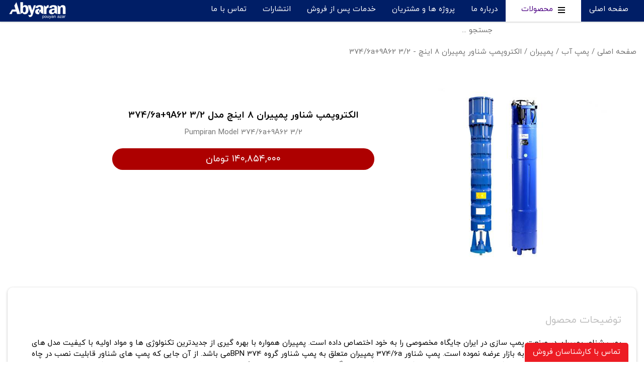

--- FILE ---
content_type: text/html; charset=UTF-8
request_url: https://abyaran.com/product/5423/%D8%A7%D9%84%DA%A9%D8%AA%D8%B1%D9%88%D9%BE%D9%85%D9%BE-%D8%B4%D9%86%D8%A7%D9%88%D8%B1-%D9%BE%D9%85%D9%BE%DB%8C%D8%B1%D8%A7%D9%86-%D9%85%D8%AF%D9%84-374-6a+9A62-3-2
body_size: 45394
content:
<!DOCTYPE html>
<html lang="fa">
<head>
    

    
    
    <meta name="viewport" content="width=device-width, initial-scale=1">

    <meta charset="utf-8"/>
    <title>الکتروپمپ شناور پمپیران 8 اینچ مدل 374/6a+9A62 3/2 | آبیاران</title>
    <meta http-equiv="x-ua-compatible" content="ie=edge">
    <meta name="keywords" content=""/>
    <meta name="description" content=""/>
    <link rel="canonical" href="https://abyaran.com/product/5423/الکتروپمپ-شناور-پمپیران-مدل-374-6a+9A62-3-2"/>
    <meta name="csrf-token" content="bxd8BW3OZcCpe6cJPcIhiJdfgA73oLUKaj1QorDl">
    
    
    

    <link rel="preload" as="font" href="/fonts/iransansweb(fanum).woff" type="font/woff" crossorigin="anonymous">
    <link rel="preload" href="/css/w3.css" as="style">
    <link rel="preload" href="/js/abyaran.js" as="script">

    <link rel="stylesheet" href="/css/w3.css">
    <link rel="stylesheet" href="/css/bootstrap.css">
    <link rel="stylesheet" href="/css/lightslider.min.css">
    
    <link rel="stylesheet" href="https://abyaran.com/fonts/font-awesome-4.7.0/css/font-awesome.min.css">
        <link rel="stylesheet" href="https://cdn.jsdelivr.net/gh/fancyapps/fancybox@3.5.7/dist/jquery.fancybox.min.css"/>
    <style>
        .ui.label {
            display: inline-block;
            line-height: 1;
            vertical-align: baseline;
            margin: 0 .14285714em;
            margin-right: 0.142857em;
            margin-left: 0.142857em;
            background-color: #e8e8e8;
            background-image: none;
            padding: .5833em .833em;
            color: rgba(0, 0, 0, .6);
            text-transform: none;
            font-weight: 700;
            border: 0 solid transparent;
            border-radius: .28571429rem;
            -webkit-transition: background .1s ease;
            transition: background .1s ease;
        }

        .ui.segment {
            position: relative;
            -webkit-box-shadow: 0 1px 2px 0 rgba(34, 36, 38, .15);
            padding: 10px;
            border-radius: .28571429rem;
            box-shadow: 0 1px 1px rgba(0, 0, 0, .05) !important;
            border: 1px solid #cfd8dc !important;
            background: #F7F1E9;
        }

        .size-9 {
            font-size: 11pt !important;
            color:#757575;
            text-align: center;
        }

        .important-properties .w3-col {
            padding: 3px !important;
        }

        .product-content a {
            color: blue !important;
        }

        /*@media  only screen and (max-width: 993px) {*/
        /*    #img-thumb-row {*/
        /*        display: none;*/
        /*    }*/
        /*}*/
    </style>
    <style declare="container">
    /* All Sizes */

    .mz-container {
        display: block !important;
        max-width: 100% !important;
    }

    /* Mobile */
    @media  only screen and (max-width: 767px) {
        .mz-container {
            width: auto !important;
            margin-left: 1em !important;
            margin-right: 1em !important;
        }
    }

    /* Tablet */
    @media  only screen and (min-width: 768px) and (max-width: 991px) {
        .mz-container {
            width: 723px;
            margin-left: auto !important;
            margin-right: auto !important;
        }
    }

    /* Small Monitor */
    @media  only screen and (min-width: 992px) and (max-width: 1199px) {
        .mz-container {
            width: 933px;
            margin-left: auto !important;
            margin-right: auto !important;
        }
    }

    /* Large Monitor */
    @media  only screen and (min-width: 1200px) {
        .mz-container {
            width: 1127px;
            margin-left: auto !important;
            margin-right: auto !important;
        }
    }

    @media  only screen and (min-width: 1360px) {
        .mz-container {
            width: 1250px;
            margin-left: auto !important;
            margin-right: auto !important;
        }
    }
</style>
<style declare="header">

    #content-except-header {
        position: relative;
    }

    #content-except-header.blur:after {
        content: '';
        position: absolute;
        left: 0px;
        top: 0px;
        width: 100%;
        height: 100%;
        background: rgba(0, 0, 0, 0.5);
    }

</style>
<style declare="about-us">
    @media  only screen and (max-width: 800px) {
        #about-us .logo{
            top:0px !important;
        }
    }
</style>
<style declare="footer">
    @media  only screen and (max-width: 800px) {
        #contact-section{
            text-align: center;
        }
        #contact-section #box{
            border-radius: 5px !important;
        }
    }
    @media  only screen and (min-width: 801px) {
        #contact-section #box{
            border-radius: 100px !important;
        }
    }
</style>    
    <meta property="og:title" content="الکتروپمپ شناور پمپیران 8 اینچ مدل 374/6a+9A62 3/2 | آبیاران">
    <meta property="og:site_name" content="Abyaran Poyan Azar">
    <meta property="og:type" content="website">
    <meta property="og:image" content="https://abyaran.com/images/logo.png">
    <meta property="og:url" content="https://abyaran.com/product/5423/%D8%A7%D9%84%DA%A9%D8%AA%D8%B1%D9%88%D9%BE%D9%85%D9%BE-%D8%B4%D9%86%D8%A7%D9%88%D8%B1-%D9%BE%D9%85%D9%BE%DB%8C%D8%B1%D8%A7%D9%86-%D9%85%D8%AF%D9%84-374-6a+9A62-3-2">
    <meta property="og:description" content="">
    <meta name="twitter:title" content="الکتروپمپ شناور پمپیران 8 اینچ مدل 374/6a+9A62 3/2 | آبیاران">
    <meta name="twitter:description" content="">
    <meta name="twitter:card" content="الکتروپمپ شناور پمپیران 8 اینچ مدل 374/6a+9A62 3/2 | آبیاران">
    <meta name="twitter:image:alt" content="الکتروپمپ شناور پمپیران 8 اینچ مدل 374/6a+9A62 3/2 | آبیاران">
    <meta name="twitter:image" content="https://abyaran.com/images/logo.png">
    <meta name="twitter:site" content="Abyaran Poyan Azar">
    
    <link rel="apple-touch-icon" sizes="57x57" href="/images/favicon/apple-icon-57x57.png">
    <link rel="apple-touch-icon" sizes="60x60" href="/images/favicon/apple-icon-60x60.png">
    <link rel="apple-touch-icon" sizes="72x72" href="/images/favicon/apple-icon-72x72.png">
    <link rel="apple-touch-icon" sizes="76x76" href="/images/favicon/apple-icon-76x76.png">
    <link rel="apple-touch-icon" sizes="114x114" href="/images/favicon/apple-icon-114x114.png">
    <link rel="apple-touch-icon" sizes="120x120" href="/images/favicon/apple-icon-120x120.png">
    <link rel="apple-touch-icon" sizes="144x144" href="/images/favicon/apple-icon-144x144.png">
    <link rel="apple-touch-icon" sizes="152x152" href="/images/favicon/apple-icon-152x152.png">
    <link rel="apple-touch-icon" sizes="180x180" href="/images/favicon/apple-icon-180x180.png">
    <link rel="icon" type="image/png" sizes="192x192" href="/images/favicon/android-icon-192x192.png">
    <link rel="icon" type="image/png" sizes="32x32" href="/images/favicon/favicon-32x32.png">
    <link rel="icon" type="image/png" sizes="96x96" href="/images/favicon/favicon-96x96.png">
    <link rel="icon" type="image/png" sizes="16x16" href="/images/favicon/favicon-16x16.png">
    
    <meta name="msapplication-TileColor" content="#1f377d">
    <meta name="msapplication-TileImage" content="/images/favicon/ms-icon-144x144.png">
    <meta name="theme-color" content="#1f377d">

    <style>
        iframe {
            width: 100% !important;
        }

        .truncate-string {
            white-space: nowrap;
            overflow: hidden;
            text-overflow: ellipsis;
        }

        @media  only screen and (max-width: 900px) {
            img.max-width-on-mob {
                width: 100% !important;
            }
        }

        @media  only screen and (min-width: 900px) {
            .responsive-container {
                width: 90%;
                margin: auto;
            }
        }

        .content-box-wrapper a {
            color: blue !important;
            text-decoration-line: underline !important;
        }

        table td {
            width: inherit !important;
        }
    </style>
    <style>
        .am-tooltip {
            display: inline-block;
            position: relative;
            text-align: left;
        }

        .am-tooltip .bottom {
            top: 10px;
            padding: 5px 10px;
            color: #FFFFFF;
            background-color: #003300;
            font-weight: normal;
            font-size: 13px;
            border-radius: 8px;
            box-sizing: border-box;
            box-shadow: 0 1px 8px rgba(0, 0, 0, 0.5);
            width: 98px;
            text-align: center;
        }

        .am-tooltip .bottom i {
            position: absolute;
            top: -1px;
            left: 50%;
            margin-left: -12px;
            width: 24px;
            height: 12px;
            overflow: hidden;
        }

        .am-tooltip .bottom i::after {
            content: '';
            position: absolute;
            width: 12px;
            height: 12px;
            left: 50%;
            transform: translate(-50%, 50%) rotate(45deg);
            background-color: #003300;
            box-shadow: 0 1px 8px rgba(0, 0, 0, 0.5);
        }
    </style>
    
</head>
<body dir="rtl" style="overflow-x:hidden;">
<div class="hide-on-large-only">
    <style>
        .w3-sidebar {
            top: 49px;
            width: 280px
        }

        #mySidebar .fa {
            height: 40px !important;
            border-right: 1px solid #eeee !important;
            text-align: center !important;
            padding-top: 11px !important;
            padding-right: 22px !important;
        }

        #mySidebar .w3-button {
            padding: 0px 16px !important;
        }

        #mySidebar .w3-button span {
            padding: 8px 0px;
            display: inline-block !important;
        }

        .w3-fixed-menu.visible {
            display: inherit !important;
        }

        .search-box.visible {
            position: fixed;
            top: 0px;
            left: 0px;
            width: 100%;
            height: 55px;
            z-index: 9999999;
        }

        .search-box input {
            outline: none;
            border-bottom: none;
            height: 50px;
        }
    </style>
    <div class="w3-bar max-width top-mobile-menu" style="z-index:1000000;position: fixed;top:0px;left:0px;background:#001e66;">
        <div class="w3-bar-item w3-button right-align" onclick="w3_open()" style="width:30%">
            <svg xmlns="http://www.w3.org/2000/svg" x="0px" y="0px"
                    width="26" height="26"
                    viewBox="0 0 26 26"
                    style=" fill:#fff;margin-top: 5px">
                <path d="M 0 4 L 0 6 L 26 6 L 26 4 Z M 0 12 L 0 14 L 26 14 L 26 12 Z M 0 20 L 0 22 L 26 22 L 26 20 Z"></path>
            </svg>
        </div>
        <span onclick="window.location.assign('/')" class="w3-bar-item w3-button pointer" style="width:40%">
            <img src="/images/logo.png" alt="لوگوی آبیاران" style="width: 124px;">
        </span>
        <div class="w3-bar-item w3-button left-align w3-text-white" style="width:30%">
            <div onclick="toggle_search_box()">
                <svg style=" fill:#fff;width: 25px;margin-top: 5px;" version="1.1" id="Capa_1"
                        xmlns="http://www.w3.org/2000/svg" xmlns:xlink="http://www.w3.org/1999/xlink" x="0px" y="0px"
                        viewBox="0 0 56.966 56.966" xml:space="preserve"><path
                            d="M55.146,51.887L41.588,37.786c3.486-4.144,5.396-9.358,5.396-14.786c0-12.682-10.318-23-23-23s-23,10.318-23,23 s10.318,23,23,23c4.761,0,9.298-1.436,13.177-4.162l13.661,14.208c0.571,0.593,1.339,0.92,2.162,0.92 c0.779,0,1.518-0.297,2.079-0.837C56.255,54.982,56.293,53.08,55.146,51.887z M23.984,6c9.374,0,17,7.626,17,17s-7.626,17-17,17 s-17-7.626-17-17S14.61,6,23.984,6z"/>
                    <g></g>
                    <g></g>
                    <g></g>
                    <g></g>
                    <g></g>
                    <g></g>
                    <g></g>
                    <g></g>
                    <g></g>
                    <g></g>
                    <g></g>
                    <g></g>
                    <g></g>
                    <g></g>
                    <g></g></svg>
            </div>
        </div>
    </div>
    <section class="w3-fixed-menu w3-card-4 w3-text-grey hide-on-large-only w3-white w3-row search-box">
        <div class="w3-col s10" id="search-box" style="margin: 0px;">
            <form action="/search">
                <input type="text" name="search" class="w3-input" placeholder="جستجو ...">
            </form>
        </div>
        <div class="w3-col s2 center-align search-icon" onclick="toggle_search_box()">
            <i class="fa fa-close size-20" style="position: relative; top: 13px; left: -5px;"></i>
        </div>
    </section>
    <div class="w3-sidebar w3-bar-block w3-collapse w3-card" id="mySidebar">
        <button class="w3-bar-item w3-button w3-light-gray w3-hide-large" style="text-align: left;padding: 8px 16px !important;" onclick="w3_close()">
            <img src="/images/close.png" style="width: 16px;">
        </button>
        <style>
    .w3-bold{
        font-weight: bold;
    }
</style>


    <div class="w3-button w3-bold w3-block w3-right-align">
        <i onclick="toggle_accordion('D2')" class="fa fa-angle-left left-float"></i>
        <a href="https://abyaran.com/generator">
            <span>ژنراتور</span>
        </a>
    </div>

    <div id="D2" class="w3-hide w3-light-grey w3-right-align" style="padding-right: 15px;">
        
                    <div class="w3-button w3-bold w3-block w3-right-align">
                <a href="https://abyaran.com/diesel-generator">
                    <span>دیزل ژنراتور</span>
                </a>
                <i class="fa fa-angle-left left-float" onclick="toggle_accordion('D1')"></i>
            </div>

            <div class="w3-hide" id="D1" style="padding-right: 20px;">
                
                                    <div class="w3-button w3-bold w3-block w3-right-align">
                        <a href="https://abyaran.com/diesel-generator/baudouin">
                            <span>دیزل ژنراتور بادوین</span>
                        </a>
                        <i class="fa fa-angle-left left-float" onclick="toggle_accordion('D577')"></i>
                    </div>

                    <div class="w3-hide" id="D577" style="padding-right: 20px;">
                        
                                                    <a href="https://abyaran.com/diesel-engine/volvo"
                               class="w3-button w3-block w3-right-align"
                               style="padding: 8px 16px !important;">
                                موتور دیزل ولوو پنتا
                            </a>
                                                    <a href="https://abyaran.com/diesel-engine/perkins"
                               class="w3-button w3-block w3-right-align"
                               style="padding: 8px 16px !important;">
                                موتور دیزل پرکینز
                            </a>
                                                    <a href="https://abyaran.com/diesel-engine/baudouin"
                               class="w3-button w3-block w3-right-align"
                               style="padding: 8px 16px !important;">
                                موتور دیزل بادوین
                            </a>
                                                    <a href="https://abyaran.com/diesel-engine/sdec"
                               class="w3-button w3-block w3-right-align"
                               style="padding: 8px 16px !important;">
                                موتور دیزل سدک
                            </a>
                                                    <a href="https://abyaran.com/diesel-engine/cummins"
                               class="w3-button w3-block w3-right-align"
                               style="padding: 8px 16px !important;">
                                موتور دیزل کامینز
                            </a>
                                                    <a href="https://abyaran.com/diesel-engine/iveco"
                               class="w3-button w3-block w3-right-align"
                               style="padding: 8px 16px !important;">
                                موتور دیزل ایوکو
                            </a>
                                                    <a href="https://abyaran.com/diesel-engine/motorsazan"
                               class="w3-button w3-block w3-right-align"
                               style="padding: 8px 16px !important;">
                                موتور دیزل موتورسازان
                            </a>
                                                    <a href="https://abyaran.com/diesel-engine/deutz"
                               class="w3-button w3-block w3-right-align"
                               style="padding: 8px 16px !important;">
                                موتور دیزل دویتس آلمان
                            </a>
                                                    <a href="https://abyaran.com/diesel-engine/benz"
                               class="w3-button w3-block w3-right-align"
                               style="padding: 8px 16px !important;">
                                موتور دیزل بنز
                            </a>
                                                    <a href="https://abyaran.com/generator/stamford"
                               class="w3-button w3-block w3-right-align"
                               style="padding: 8px 16px !important;">
                                ژنراتور استمفورد
                            </a>
                                                    <a href="https://abyaran.com/generator/meccalte"
                               class="w3-button w3-block w3-right-align"
                               style="padding: 8px 16px !important;">
                                ژنراتور مکالته
                            </a>
                                                    <a href="https://abyaran.com/generator/stamford-china"
                               class="w3-button w3-block w3-right-align"
                               style="padding: 8px 16px !important;">
                                ژنراتور استمفورد چینی
                            </a>
                                                    <a href="https://abyaran.com/generator/linz"
                               class="w3-button w3-block w3-right-align"
                               style="padding: 8px 16px !important;">
                                ژنراتور لینز
                            </a>
                                                    <a href="https://abyaran.com/generator/leroy-somer"
                               class="w3-button w3-block w3-right-align"
                               style="padding: 8px 16px !important;">
                                ژنراتور لروی سومر
                            </a>
                                                    <a href="https://abyaran.com/generator/china-stc"
                               class="w3-button w3-block w3-right-align"
                               style="padding: 8px 16px !important;">
                                ژنراتور ST/STC چینی
                            </a>
                                                    <a href="https://abyaran.com/diesel-engine/telec-china"
                               class="w3-button w3-block w3-right-align"
                               style="padding: 8px 16px !important;">
                                موتور دیزل تلک
                            </a>
                                                    <a href="https://abyaran.com/diesel-engine/stream"
                               class="w3-button w3-block w3-right-align"
                               style="padding: 8px 16px !important;">
                                موتور دیزل استریم
                            </a>
                                            </div>
                                    <div class="w3-button w3-bold w3-block w3-right-align">
                        <a href="https://abyaran.com/diesel-generator/volvo">
                            <span>دیزل ژنراتور ولوو</span>
                        </a>
                        <i class="fa fa-angle-left left-float" onclick="toggle_accordion('D615')"></i>
                    </div>

                    <div class="w3-hide" id="D615" style="padding-right: 20px;">
                        
                                            </div>
                                    <div class="w3-button w3-bold w3-block w3-right-align">
                        <a href="https://abyaran.com/diesel-generator/perkins">
                            <span>دیزل ژنراتور پرکینز</span>
                        </a>
                        <i class="fa fa-angle-left left-float" onclick="toggle_accordion('D6')"></i>
                    </div>

                    <div class="w3-hide" id="D6" style="padding-right: 20px;">
                        
                                            </div>
                                    <div class="w3-button w3-bold w3-block w3-right-align">
                        <a href="https://abyaran.com/diesel-generator/cummins">
                            <span>دیزل ژنراتور کامینز</span>
                        </a>
                        <i class="fa fa-angle-left left-float" onclick="toggle_accordion('D7')"></i>
                    </div>

                    <div class="w3-hide" id="D7" style="padding-right: 20px;">
                        
                                            </div>
                                    <div class="w3-button w3-bold w3-block w3-right-align">
                        <a href="https://abyaran.com/diesel-generator/iveco">
                            <span>دیزل ژنراتور ایوکو</span>
                        </a>
                        <i class="fa fa-angle-left left-float" onclick="toggle_accordion('D8')"></i>
                    </div>

                    <div class="w3-hide" id="D8" style="padding-right: 20px;">
                        
                                            </div>
                                    <div class="w3-button w3-bold w3-block w3-right-align">
                        <a href="https://abyaran.com/diesel-generator/china">
                            <span>دیزل ژنراتور چینی</span>
                        </a>
                        <i class="fa fa-angle-left left-float" onclick="toggle_accordion('D15')"></i>
                    </div>

                    <div class="w3-hide" id="D15" style="padding-right: 20px;">
                        
                                            </div>
                                    <div class="w3-button w3-bold w3-block w3-right-align">
                        <a href="https://abyaran.com/diesel-generator/sdec">
                            <span>دیزل ژنراتور سدک</span>
                        </a>
                        <i class="fa fa-angle-left left-float" onclick="toggle_accordion('D613')"></i>
                    </div>

                    <div class="w3-hide" id="D613" style="padding-right: 20px;">
                        
                                            </div>
                                    <div class="w3-button w3-bold w3-block w3-right-align">
                        <a href="https://abyaran.com/diesel-generator/kohler">
                            <span>دیزل ژنراتور کوهلر</span>
                        </a>
                        <i class="fa fa-angle-left left-float" onclick="toggle_accordion('D11')"></i>
                    </div>

                    <div class="w3-hide" id="D11" style="padding-right: 20px;">
                        
                                            </div>
                                    <div class="w3-button w3-bold w3-block w3-right-align">
                        <a href="https://abyaran.com/diesel-generator/Mitsubishi">
                            <span>دیزل ژنراتور میتسوبیشی</span>
                        </a>
                        <i class="fa fa-angle-left left-float" onclick="toggle_accordion('D625')"></i>
                    </div>

                    <div class="w3-hide" id="D625" style="padding-right: 20px;">
                        
                                            </div>
                                    <div class="w3-button w3-bold w3-block w3-right-align">
                        <a href="https://abyaran.com/diesel-generator/motorsazan">
                            <span>دیزل ژنراتور موتورسازان</span>
                        </a>
                        <i class="fa fa-angle-left left-float" onclick="toggle_accordion('D16')"></i>
                    </div>

                    <div class="w3-hide" id="D16" style="padding-right: 20px;">
                        
                                            </div>
                                    <div class="w3-button w3-bold w3-block w3-right-align">
                        <a href="https://abyaran.com/diesel-generator/scania">
                            <span>دیزل ژنراتور اسکانیا</span>
                        </a>
                        <i class="fa fa-angle-left left-float" onclick="toggle_accordion('D17')"></i>
                    </div>

                    <div class="w3-hide" id="D17" style="padding-right: 20px;">
                        
                                            </div>
                                    <div class="w3-button w3-bold w3-block w3-right-align">
                        <a href="https://abyaran.com/diesel-generator/cummnis-china">
                            <span>دیزل ژنراتور کامینز چینی</span>
                        </a>
                        <i class="fa fa-angle-left left-float" onclick="toggle_accordion('D13')"></i>
                    </div>

                    <div class="w3-hide" id="D13" style="padding-right: 20px;">
                        
                                            </div>
                                    <div class="w3-button w3-bold w3-block w3-right-align">
                        <a href="https://abyaran.com/diesel-engine">
                            <span>موتور دیزل</span>
                        </a>
                        <i class="fa fa-angle-left left-float" onclick="toggle_accordion('D24')"></i>
                    </div>

                    <div class="w3-hide" id="D24" style="padding-right: 20px;">
                        
                                                    <a href="https://abyaran.com/diesel-engine/volvo"
                               class="w3-button w3-block w3-right-align"
                               style="padding: 8px 16px !important;">
                                موتور دیزل ولوو پنتا
                            </a>
                                                    <a href="https://abyaran.com/diesel-engine/perkins"
                               class="w3-button w3-block w3-right-align"
                               style="padding: 8px 16px !important;">
                                موتور دیزل پرکینز
                            </a>
                                                    <a href="https://abyaran.com/diesel-engine/baudouin"
                               class="w3-button w3-block w3-right-align"
                               style="padding: 8px 16px !important;">
                                موتور دیزل بادوین
                            </a>
                                                    <a href="https://abyaran.com/diesel-engine/sdec"
                               class="w3-button w3-block w3-right-align"
                               style="padding: 8px 16px !important;">
                                موتور دیزل سدک
                            </a>
                                                    <a href="https://abyaran.com/diesel-engine/cummins"
                               class="w3-button w3-block w3-right-align"
                               style="padding: 8px 16px !important;">
                                موتور دیزل کامینز
                            </a>
                                                    <a href="https://abyaran.com/diesel-engine/iveco"
                               class="w3-button w3-block w3-right-align"
                               style="padding: 8px 16px !important;">
                                موتور دیزل ایوکو
                            </a>
                                                    <a href="https://abyaran.com/diesel-engine/motorsazan"
                               class="w3-button w3-block w3-right-align"
                               style="padding: 8px 16px !important;">
                                موتور دیزل موتورسازان
                            </a>
                                                    <a href="https://abyaran.com/diesel-engine/deutz"
                               class="w3-button w3-block w3-right-align"
                               style="padding: 8px 16px !important;">
                                موتور دیزل دویتس آلمان
                            </a>
                                                    <a href="https://abyaran.com/diesel-engine/benz"
                               class="w3-button w3-block w3-right-align"
                               style="padding: 8px 16px !important;">
                                موتور دیزل بنز
                            </a>
                                                    <a href="https://abyaran.com/diesel-engine/telec-china"
                               class="w3-button w3-block w3-right-align"
                               style="padding: 8px 16px !important;">
                                موتور دیزل تلک
                            </a>
                                                    <a href="https://abyaran.com/diesel-engine/stream"
                               class="w3-button w3-block w3-right-align"
                               style="padding: 8px 16px !important;">
                                موتور دیزل استریم
                            </a>
                                            </div>
                                    <div class="w3-button w3-bold w3-block w3-right-align">
                        <a href="https://abyaran.com/alternator">
                            <span>ژنراتور تک</span>
                        </a>
                        <i class="fa fa-angle-left left-float" onclick="toggle_accordion('D26')"></i>
                    </div>

                    <div class="w3-hide" id="D26" style="padding-right: 20px;">
                        
                                                    <a href="https://abyaran.com/generator/stamford"
                               class="w3-button w3-block w3-right-align"
                               style="padding: 8px 16px !important;">
                                ژنراتور استمفورد
                            </a>
                                                    <a href="https://abyaran.com/generator/meccalte"
                               class="w3-button w3-block w3-right-align"
                               style="padding: 8px 16px !important;">
                                ژنراتور مکالته
                            </a>
                                                    <a href="https://abyaran.com/generator/stamford-china"
                               class="w3-button w3-block w3-right-align"
                               style="padding: 8px 16px !important;">
                                ژنراتور استمفورد چینی
                            </a>
                                                    <a href="https://abyaran.com/generator/linz"
                               class="w3-button w3-block w3-right-align"
                               style="padding: 8px 16px !important;">
                                ژنراتور لینز
                            </a>
                                                    <a href="https://abyaran.com/generator/leroy-somer"
                               class="w3-button w3-block w3-right-align"
                               style="padding: 8px 16px !important;">
                                ژنراتور لروی سومر
                            </a>
                                                    <a href="https://abyaran.com/generator/china-stc"
                               class="w3-button w3-block w3-right-align"
                               style="padding: 8px 16px !important;">
                                ژنراتور ST/STC چینی
                            </a>
                                            </div>
                            </div>
                    <div class="w3-button w3-bold w3-block w3-right-align">
                <a href="https://abyaran.com/diesel-generator/search">
                    <span>جستجوی دیزل ژنراتور</span>
                </a>
                <i class="fa fa-angle-left left-float" onclick="toggle_accordion('D616')"></i>
            </div>

            <div class="w3-hide" id="D616" style="padding-right: 20px;">
                
                            </div>
                    <div class="w3-button w3-bold w3-block w3-right-align">
                <a href="https://abyaran.com/diesel-generator/light-tower">
                    <span>دیزل ژنراتور سیار (دکل نور)</span>
                </a>
                <i class="fa fa-angle-left left-float" onclick="toggle_accordion('D454')"></i>
            </div>

            <div class="w3-hide" id="D454" style="padding-right: 20px;">
                
                            </div>
                    <div class="w3-button w3-bold w3-block w3-right-align">
                <a href="https://abyaran.com/gas-generator">
                    <span>ژنراتور گازی</span>
                </a>
                <i class="fa fa-angle-left left-float" onclick="toggle_accordion('D540')"></i>
            </div>

            <div class="w3-hide" id="D540" style="padding-right: 20px;">
                
                            </div>
                    <div class="w3-button w3-bold w3-block w3-right-align">
                <a href="https://abyaran.com/diesel-generator-set/chp">
                    <span>سیستم تولید برق و گرما CHP</span>
                </a>
                <i class="fa fa-angle-left left-float" onclick="toggle_accordion('D452')"></i>
            </div>

            <div class="w3-hide" id="D452" style="padding-right: 20px;">
                
                            </div>
                    <div class="w3-button w3-bold w3-block w3-right-align">
                <a href="https://abyaran.com/foam">
                    <span>فوم عایق صوتی</span>
                </a>
                <i class="fa fa-angle-left left-float" onclick="toggle_accordion('D389')"></i>
            </div>

            <div class="w3-hide" id="D389" style="padding-right: 20px;">
                
                            </div>
            </div>
    <div class="w3-button w3-bold w3-block w3-right-align">
        <i onclick="toggle_accordion('D199')" class="fa fa-angle-left left-float"></i>
        <a href="https://abyaran.com/electric-engine">
            <span>موتور برق</span>
        </a>
    </div>

    <div id="D199" class="w3-hide w3-light-grey w3-right-align" style="padding-right: 15px;">
        
                    <div class="w3-button w3-bold w3-block w3-right-align">
                <a href="https://abyaran.com/electric-engine/brands/gensis">
                    <span>موتور برق جنسیس</span>
                </a>
                <i class="fa fa-angle-left left-float" onclick="toggle_accordion('D201')"></i>
            </div>

            <div class="w3-hide" id="D201" style="padding-right: 20px;">
                
                                    <div class="w3-button w3-bold w3-block w3-right-align">
                        <a href="https://abyaran.com/electric-engine/single-engine/loncin">
                            <span>موتور تک لانسین</span>
                        </a>
                        <i class="fa fa-angle-left left-float" onclick="toggle_accordion('D207')"></i>
                    </div>

                    <div class="w3-hide" id="D207" style="padding-right: 20px;">
                        
                                            </div>
                                    <div class="w3-button w3-bold w3-block w3-right-align">
                        <a href="https://abyaran.com/electric-engine/single-engine/robin">
                            <span>موتور تک روبین</span>
                        </a>
                        <i class="fa fa-angle-left left-float" onclick="toggle_accordion('D53')"></i>
                    </div>

                    <div class="w3-hide" id="D53" style="padding-right: 20px;">
                        
                                            </div>
                                    <div class="w3-button w3-bold w3-block w3-right-align">
                        <a href="https://abyaran.com/electric-engine/single-engine/koop">
                            <span>موتور تک کوپ</span>
                        </a>
                        <i class="fa fa-angle-left left-float" onclick="toggle_accordion('D524')"></i>
                    </div>

                    <div class="w3-hide" id="D524" style="padding-right: 20px;">
                        
                                            </div>
                            </div>
                    <div class="w3-button w3-bold w3-block w3-right-align">
                <a href="https://abyaran.com/electric-engine/brands/hyundai">
                    <span>موتور برق هیوندای</span>
                </a>
                <i class="fa fa-angle-left left-float" onclick="toggle_accordion('D388')"></i>
            </div>

            <div class="w3-hide" id="D388" style="padding-right: 20px;">
                
                            </div>
                    <div class="w3-button w3-bold w3-block w3-right-align">
                <a href="https://abyaran.com/electric-engine/brands/jiangdong">
                    <span>موتور برق جیانگ دانگ</span>
                </a>
                <i class="fa fa-angle-left left-float" onclick="toggle_accordion('D204')"></i>
            </div>

            <div class="w3-hide" id="D204" style="padding-right: 20px;">
                
                            </div>
                    <div class="w3-button w3-bold w3-block w3-right-align">
                <a href="https://abyaran.com/electric-engine/brands/robin">
                    <span>موتور برق روبین</span>
                </a>
                <i class="fa fa-angle-left left-float" onclick="toggle_accordion('D205')"></i>
            </div>

            <div class="w3-hide" id="D205" style="padding-right: 20px;">
                
                            </div>
                    <div class="w3-button w3-bold w3-block w3-right-align">
                <a href="https://abyaran.com/electric-engine/brands/kama">
                    <span>موتور برق کاما</span>
                </a>
                <i class="fa fa-angle-left left-float" onclick="toggle_accordion('D209')"></i>
            </div>

            <div class="w3-hide" id="D209" style="padding-right: 20px;">
                
                            </div>
                    <div class="w3-button w3-bold w3-block w3-right-align">
                <a href="https://abyaran.com/electric-engine/brands/elemax">
                    <span>موتور برق المکس</span>
                </a>
                <i class="fa fa-angle-left left-float" onclick="toggle_accordion('D211')"></i>
            </div>

            <div class="w3-hide" id="D211" style="padding-right: 20px;">
                
                            </div>
                    <div class="w3-button w3-bold w3-block w3-right-align">
                <a href="https://abyaran.com/electric-engine/honda">
                    <span>موتور برق هوندا</span>
                </a>
                <i class="fa fa-angle-left left-float" onclick="toggle_accordion('D210')"></i>
            </div>

            <div class="w3-hide" id="D210" style="padding-right: 20px;">
                
                            </div>
                    <div class="w3-button w3-bold w3-block w3-right-align">
                <a href="https://abyaran.com/electric-engine/brands/stream">
                    <span>موتور برق استریم</span>
                </a>
                <i class="fa fa-angle-left left-float" onclick="toggle_accordion('D212')"></i>
            </div>

            <div class="w3-hide" id="D212" style="padding-right: 20px;">
                
                            </div>
                    <div class="w3-button w3-bold w3-block w3-right-align">
                <a href="https://abyaran.com/electric-engine/brands/loncin">
                    <span>موتور برق لانسین</span>
                </a>
                <i class="fa fa-angle-left left-float" onclick="toggle_accordion('D329')"></i>
            </div>

            <div class="w3-hide" id="D329" style="padding-right: 20px;">
                
                            </div>
                    <div class="w3-button w3-bold w3-block w3-right-align">
                <a href="https://abyaran.com/electric-engine/brands/Erma">
                    <span>موتور برق ارما</span>
                </a>
                <i class="fa fa-angle-left left-float" onclick="toggle_accordion('D581')"></i>
            </div>

            <div class="w3-hide" id="D581" style="padding-right: 20px;">
                
                            </div>
                    <div class="w3-button w3-bold w3-block w3-right-align">
                <a href="https://abyaran.com/electric-engine/brands/china">
                    <span>موتور برق چینی</span>
                </a>
                <i class="fa fa-angle-left left-float" onclick="toggle_accordion('D536')"></i>
            </div>

            <div class="w3-hide" id="D536" style="padding-right: 20px;">
                
                            </div>
                    <div class="w3-button w3-bold w3-block w3-right-align">
                <a href="https://abyaran.com/electric-engine/fuel/gasoline">
                    <span>موتور برق بنزینی</span>
                </a>
                <i class="fa fa-angle-left left-float" onclick="toggle_accordion('D221')"></i>
            </div>

            <div class="w3-hide" id="D221" style="padding-right: 20px;">
                
                            </div>
                    <div class="w3-button w3-bold w3-block w3-right-align">
                <a href="https://abyaran.com/electric-engine/fuel/diesel">
                    <span>موتور برق گازوئیلی (دیزلی)</span>
                </a>
                <i class="fa fa-angle-left left-float" onclick="toggle_accordion('D222')"></i>
            </div>

            <div class="w3-hide" id="D222" style="padding-right: 20px;">
                
                            </div>
                    <div class="w3-button w3-bold w3-block w3-right-align">
                <a href="https://abyaran.com/electric-engine/fuel/gas">
                    <span>موتور برق گازی</span>
                </a>
                <i class="fa fa-angle-left left-float" onclick="toggle_accordion('D223')"></i>
            </div>

            <div class="w3-hide" id="D223" style="padding-right: 20px;">
                
                            </div>
                    <div class="w3-button w3-bold w3-block w3-right-align">
                <a href="https://abyaran.com/electric-engine/fuel/kifi">
                    <span>موتور برق کیفی</span>
                </a>
                <i class="fa fa-angle-left left-float" onclick="toggle_accordion('D562')"></i>
            </div>

            <div class="w3-hide" id="D562" style="padding-right: 20px;">
                
                            </div>
                    <div class="w3-button w3-bold w3-block w3-right-align">
                <a href="https://abyaran.com/electric-engine/single-engine">
                    <span>موتور تک بنزینی و دیزلی</span>
                </a>
                <i class="fa fa-angle-left left-float" onclick="toggle_accordion('D25')"></i>
            </div>

            <div class="w3-hide" id="D25" style="padding-right: 20px;">
                
                                    <div class="w3-button w3-bold w3-block w3-right-align">
                        <a href="https://abyaran.com/electric-engine/single-engine/loncin">
                            <span>موتور تک لانسین</span>
                        </a>
                        <i class="fa fa-angle-left left-float" onclick="toggle_accordion('D207')"></i>
                    </div>

                    <div class="w3-hide" id="D207" style="padding-right: 20px;">
                        
                                            </div>
                                    <div class="w3-button w3-bold w3-block w3-right-align">
                        <a href="https://abyaran.com/electric-engine/single-engine/robin">
                            <span>موتور تک روبین</span>
                        </a>
                        <i class="fa fa-angle-left left-float" onclick="toggle_accordion('D53')"></i>
                    </div>

                    <div class="w3-hide" id="D53" style="padding-right: 20px;">
                        
                                            </div>
                                    <div class="w3-button w3-bold w3-block w3-right-align">
                        <a href="https://abyaran.com/electric-engine/single-engine/koop">
                            <span>موتور تک کوپ</span>
                        </a>
                        <i class="fa fa-angle-left left-float" onclick="toggle_accordion('D524')"></i>
                    </div>

                    <div class="w3-hide" id="D524" style="padding-right: 20px;">
                        
                                            </div>
                            </div>
                    <div class="w3-button w3-bold w3-block w3-right-align">
                <a href="https://abyaran.com/electric-engine/brands">
                    <span>موتور برق بی صدا</span>
                </a>
                <i class="fa fa-angle-left left-float" onclick="toggle_accordion('D200')"></i>
            </div>

            <div class="w3-hide" id="D200" style="padding-right: 20px;">
                
                            </div>
                    <div class="w3-button w3-bold w3-block w3-right-align">
                <a href="https://abyaran.com/electric-engine/3phase">
                    <span>موتور برق سه فاز</span>
                </a>
                <i class="fa fa-angle-left left-float" onclick="toggle_accordion('D636')"></i>
            </div>

            <div class="w3-hide" id="D636" style="padding-right: 20px;">
                
                            </div>
            </div>
    <div class="w3-button w3-bold w3-block w3-right-align">
        <i onclick="toggle_accordion('D103')" class="fa fa-angle-left left-float"></i>
        <a href="https://abyaran.com/pump">
            <span>پمپ آب</span>
        </a>
    </div>

    <div id="D103" class="w3-hide w3-light-grey w3-right-align" style="padding-right: 15px;">
        
                    <div class="w3-button w3-bold w3-block w3-right-align">
                <a href="https://abyaran.com/pump/home-pumps">
                    <span>پمپ آب خانگی</span>
                </a>
                <i class="fa fa-angle-left left-float" onclick="toggle_accordion('D399')"></i>
            </div>

            <div class="w3-hide" id="D399" style="padding-right: 20px;">
                
                                    <div class="w3-button w3-bold w3-block w3-right-align">
                        <a href="https://abyaran.com/pump/plate-pump">
                            <span>پمپ بشقابی</span>
                        </a>
                        <i class="fa fa-angle-left left-float" onclick="toggle_accordion('D369')"></i>
                    </div>

                    <div class="w3-hide" id="D369" style="padding-right: 20px;">
                        
                                                    <a href="https://abyaran.com/pump/types/single-butterfly"
                               class="w3-button w3-block w3-right-align"
                               style="padding: 8px 16px !important;">
                                پمپ آب تک پروانه
                            </a>
                                                    <a href="https://abyaran.com/pump/types/two-impeler-pump"
                               class="w3-button w3-block w3-right-align"
                               style="padding: 8px 16px !important;">
                                پمپ آب دو پروانه
                            </a>
                                            </div>
                                    <div class="w3-button w3-bold w3-block w3-right-align">
                        <a href="https://abyaran.com/pump/types/jet">
                            <span>پمپ جتی</span>
                        </a>
                        <i class="fa fa-angle-left left-float" onclick="toggle_accordion('D375')"></i>
                    </div>

                    <div class="w3-hide" id="D375" style="padding-right: 20px;">
                        
                                            </div>
                                    <div class="w3-button w3-bold w3-block w3-right-align">
                        <a href="https://abyaran.com/pump/types/circulator">
                            <span>پمپ سیرکولاتور</span>
                        </a>
                        <i class="fa fa-angle-left left-float" onclick="toggle_accordion('D357')"></i>
                    </div>

                    <div class="w3-hide" id="D357" style="padding-right: 20px;">
                        
                                            </div>
                                    <div class="w3-button w3-bold w3-block w3-right-align">
                        <a href="https://abyaran.com/pump/home-pumps/peripheral-pump">
                            <span>پمپ محیطی</span>
                        </a>
                        <i class="fa fa-angle-left left-float" onclick="toggle_accordion('D584')"></i>
                    </div>

                    <div class="w3-hide" id="D584" style="padding-right: 20px;">
                        
                                            </div>
                                    <div class="w3-button w3-bold w3-block w3-right-align">
                        <a href="https://abyaran.com/pump/home-pumps/1st-floor">
                            <span>پمپ آب خانگی برای 1 طبقه</span>
                        </a>
                        <i class="fa fa-angle-left left-float" onclick="toggle_accordion('D400')"></i>
                    </div>

                    <div class="w3-hide" id="D400" style="padding-right: 20px;">
                        
                                            </div>
                                    <div class="w3-button w3-bold w3-block w3-right-align">
                        <a href="https://abyaran.com/pump/home-pumps/2st-floor">
                            <span>پمپ آب خانگی برای 2 طبقه</span>
                        </a>
                        <i class="fa fa-angle-left left-float" onclick="toggle_accordion('D401')"></i>
                    </div>

                    <div class="w3-hide" id="D401" style="padding-right: 20px;">
                        
                                            </div>
                                    <div class="w3-button w3-bold w3-block w3-right-align">
                        <a href="https://abyaran.com/pump/home-pumps/3st-floor">
                            <span>پمپ آب خانگی برای 3 طبقه</span>
                        </a>
                        <i class="fa fa-angle-left left-float" onclick="toggle_accordion('D402')"></i>
                    </div>

                    <div class="w3-hide" id="D402" style="padding-right: 20px;">
                        
                                            </div>
                                    <div class="w3-button w3-bold w3-block w3-right-align">
                        <a href="https://abyaran.com/pump/home-pumps/4st-floor">
                            <span>پمپ آب خانگی برای 4 طبقه</span>
                        </a>
                        <i class="fa fa-angle-left left-float" onclick="toggle_accordion('D403')"></i>
                    </div>

                    <div class="w3-hide" id="D403" style="padding-right: 20px;">
                        
                                            </div>
                                    <div class="w3-button w3-bold w3-block w3-right-align">
                        <a href="https://abyaran.com/pump/home-pumps/5st-floor">
                            <span>پمپ آب خانگی برای 5 طبقه</span>
                        </a>
                        <i class="fa fa-angle-left left-float" onclick="toggle_accordion('D404')"></i>
                    </div>

                    <div class="w3-hide" id="D404" style="padding-right: 20px;">
                        
                                            </div>
                                    <div class="w3-button w3-bold w3-block w3-right-align">
                        <a href="https://abyaran.com/pump/home-pumps/6st-floor">
                            <span>پمپ آب خانگی برای 6 طبقه</span>
                        </a>
                        <i class="fa fa-angle-left left-float" onclick="toggle_accordion('D405')"></i>
                    </div>

                    <div class="w3-hide" id="D405" style="padding-right: 20px;">
                        
                                            </div>
                                    <div class="w3-button w3-bold w3-block w3-right-align">
                        <a href="https://abyaran.com/pump/home-pumps/7st-floor">
                            <span>پمپ آب خانگی برای 7 طبقه</span>
                        </a>
                        <i class="fa fa-angle-left left-float" onclick="toggle_accordion('D406')"></i>
                    </div>

                    <div class="w3-hide" id="D406" style="padding-right: 20px;">
                        
                                            </div>
                                    <div class="w3-button w3-bold w3-block w3-right-align">
                        <a href="https://abyaran.com/pump/home-pumps/8st-floor">
                            <span>پمپ آب خانگی برای 8 طبقه</span>
                        </a>
                        <i class="fa fa-angle-left left-float" onclick="toggle_accordion('D407')"></i>
                    </div>

                    <div class="w3-hide" id="D407" style="padding-right: 20px;">
                        
                                            </div>
                                    <div class="w3-button w3-bold w3-block w3-right-align">
                        <a href="https://abyaran.com/pump/home-pumps/9st-floor">
                            <span>پمپ آب خانگی بالای 9 طبقه</span>
                        </a>
                        <i class="fa fa-angle-left left-float" onclick="toggle_accordion('D408')"></i>
                    </div>

                    <div class="w3-hide" id="D408" style="padding-right: 20px;">
                        
                                            </div>
                                    <div class="w3-button w3-bold w3-block w3-right-align">
                        <a href="https://abyaran.com/pump/types/gear">
                            <span>پمپ دنده ای</span>
                        </a>
                        <i class="fa fa-angle-left left-float" onclick="toggle_accordion('D353')"></i>
                    </div>

                    <div class="w3-hide" id="D353" style="padding-right: 20px;">
                        
                                            </div>
                                    <div class="w3-button w3-bold w3-block w3-right-align">
                        <a href="https://abyaran.com/pump/types/vacuum">
                            <span>پمپ وکیوم</span>
                        </a>
                        <i class="fa fa-angle-left left-float" onclick="toggle_accordion('D358')"></i>
                    </div>

                    <div class="w3-hide" id="D358" style="padding-right: 20px;">
                        
                                            </div>
                                    <div class="w3-button w3-bold w3-block w3-right-align">
                        <a href="https://abyaran.com/pumps/types/hot-oil">
                            <span>پمپ روغن داغ</span>
                        </a>
                        <i class="fa fa-angle-left left-float" onclick="toggle_accordion('D356')"></i>
                    </div>

                    <div class="w3-hide" id="D356" style="padding-right: 20px;">
                        
                                            </div>
                                    <div class="w3-button w3-bold w3-block w3-right-align">
                        <a href="https://abyaran.com/pump/types/steel">
                            <span>پمپ استیل</span>
                        </a>
                        <i class="fa fa-angle-left left-float" onclick="toggle_accordion('D303')"></i>
                    </div>

                    <div class="w3-hide" id="D303" style="padding-right: 20px;">
                        
                                            </div>
                                    <div class="w3-button w3-bold w3-block w3-right-align">
                        <a href="https://abyaran.com/pump/types/pool">
                            <span>پمپ استخری</span>
                        </a>
                        <i class="fa fa-angle-left left-float" onclick="toggle_accordion('D378')"></i>
                    </div>

                    <div class="w3-hide" id="D378" style="padding-right: 20px;">
                        
                                            </div>
                                    <div class="w3-button w3-bold w3-block w3-right-align">
                        <a href="https://abyaran.com/pump/types/only-pump">
                            <span>پمپ تک - غیرفعال</span>
                        </a>
                        <i class="fa fa-angle-left left-float" onclick="toggle_accordion('D360')"></i>
                    </div>

                    <div class="w3-hide" id="D360" style="padding-right: 20px;">
                        
                                            </div>
                                    <div class="w3-button w3-bold w3-block w3-right-align">
                        <a href="https://abyaran.com/pump/types/open-impeler">
                            <span>پمپ پروانه باز</span>
                        </a>
                        <i class="fa fa-angle-left left-float" onclick="toggle_accordion('D373')"></i>
                    </div>

                    <div class="w3-hide" id="D373" style="padding-right: 20px;">
                        
                                            </div>
                                    <div class="w3-button w3-bold w3-block w3-right-align">
                        <a href="https://abyaran.com/pump/motor-pump/genesis">
                            <span>موتور آب جنسیس</span>
                        </a>
                        <i class="fa fa-angle-left left-float" onclick="toggle_accordion('D586')"></i>
                    </div>

                    <div class="w3-hide" id="D586" style="padding-right: 20px;">
                        
                                            </div>
                                    <div class="w3-button w3-bold w3-block w3-right-align">
                        <a href="https://abyaran.com/pump/motor-pump/loben">
                            <span>موتور آب لوبن</span>
                        </a>
                        <i class="fa fa-angle-left left-float" onclick="toggle_accordion('D589')"></i>
                    </div>

                    <div class="w3-hide" id="D589" style="padding-right: 20px;">
                        
                                            </div>
                                    <div class="w3-button w3-bold w3-block w3-right-align">
                        <a href="https://abyaran.com/pump/motor-pump/stream-honda">
                            <span>موتور آب استریم</span>
                        </a>
                        <i class="fa fa-angle-left left-float" onclick="toggle_accordion('D591')"></i>
                    </div>

                    <div class="w3-hide" id="D591" style="padding-right: 20px;">
                        
                                            </div>
                                    <div class="w3-button w3-bold w3-block w3-right-align">
                        <a href="https://abyaran.com/pump/motor-pump/vackson">
                            <span>موتور آب واکسون</span>
                        </a>
                        <i class="fa fa-angle-left left-float" onclick="toggle_accordion('D592')"></i>
                    </div>

                    <div class="w3-hide" id="D592" style="padding-right: 20px;">
                        
                                            </div>
                                    <div class="w3-button w3-bold w3-block w3-right-align">
                        <a href="https://abyaran.com/cat/594/موتور-آب-روبین">
                            <span>موتور آب روبین</span>
                        </a>
                        <i class="fa fa-angle-left left-float" onclick="toggle_accordion('D594')"></i>
                    </div>

                    <div class="w3-hide" id="D594" style="padding-right: 20px;">
                        
                                            </div>
                                    <div class="w3-button w3-bold w3-block w3-right-align">
                        <a href="https://abyaran.com/pump/motor-pump/robin">
                            <span>موتور آب روبین</span>
                        </a>
                        <i class="fa fa-angle-left left-float" onclick="toggle_accordion('D593')"></i>
                    </div>

                    <div class="w3-hide" id="D593" style="padding-right: 20px;">
                        
                                            </div>
                            </div>
                    <div class="w3-button w3-bold w3-block w3-right-align">
                <a href="https://abyaran.com/pump/types/submersible-pump">
                    <span>پمپ کف کش</span>
                </a>
                <i class="fa fa-angle-left left-float" onclick="toggle_accordion('D306')"></i>
            </div>

            <div class="w3-hide" id="D306" style="padding-right: 20px;">
                
                                    <div class="w3-button w3-bold w3-block w3-right-align">
                        <a href="https://abyaran.com/pump/types/submersible-pump/single-phase">
                            <span>پمپ کفکش تک فاز</span>
                        </a>
                        <i class="fa fa-angle-left left-float" onclick="toggle_accordion('D480')"></i>
                    </div>

                    <div class="w3-hide" id="D480" style="padding-right: 20px;">
                        
                                            </div>
                                    <div class="w3-button w3-bold w3-block w3-right-align">
                        <a href="https://abyaran.com/pump/types/submersible-pump/three-phase">
                            <span>پمپ کفکش سه فاز</span>
                        </a>
                        <i class="fa fa-angle-left left-float" onclick="toggle_accordion('D481')"></i>
                    </div>

                    <div class="w3-hide" id="D481" style="padding-right: 20px;">
                        
                                            </div>
                            </div>
                    <div class="w3-button w3-bold w3-block w3-right-align">
                <a href="https://abyaran.com/pump/types/sludge">
                    <span>پمپ لجن کش</span>
                </a>
                <i class="fa fa-angle-left left-float" onclick="toggle_accordion('D354')"></i>
            </div>

            <div class="w3-hide" id="D354" style="padding-right: 20px;">
                
                            </div>
                    <div class="w3-button w3-bold w3-block w3-right-align">
                <a href="https://abyaran.com/pump/booster">
                    <span>بوستر پمپ</span>
                </a>
                <i class="fa fa-angle-left left-float" onclick="toggle_accordion('D359')"></i>
            </div>

            <div class="w3-hide" id="D359" style="padding-right: 20px;">
                
                            </div>
                    <div class="w3-button w3-bold w3-block w3-right-align">
                <a href="https://abyaran.com/pump/types/float-pump">
                    <span>پمپ شناور</span>
                </a>
                <i class="fa fa-angle-left left-float" onclick="toggle_accordion('D305')"></i>
            </div>

            <div class="w3-hide" id="D305" style="padding-right: 20px;">
                
                            </div>
                    <div class="w3-button w3-bold w3-block w3-right-align">
                <a href="https://abyaran.com/pump/types/centrifugal">
                    <span>پمپ گریز از مرکز</span>
                </a>
                <i class="fa fa-angle-left left-float" onclick="toggle_accordion('D304')"></i>
            </div>

            <div class="w3-hide" id="D304" style="padding-right: 20px;">
                
                                    <div class="w3-button w3-bold w3-block w3-right-align">
                        <a href="https://abyaran.com/pump/types/high-pressure">
                            <span>پمپ فشار قوی</span>
                        </a>
                        <i class="fa fa-angle-left left-float" onclick="toggle_accordion('D477')"></i>
                    </div>

                    <div class="w3-hide" id="D477" style="padding-right: 20px;">
                        
                                            </div>
                                    <div class="w3-button w3-bold w3-block w3-right-align">
                        <a href="https://abyaran.com/pump/types/multi-stage">
                            <span>پمپ طبقاتی</span>
                        </a>
                        <i class="fa fa-angle-left left-float" onclick="toggle_accordion('D355')"></i>
                    </div>

                    <div class="w3-hide" id="D355" style="padding-right: 20px;">
                        
                                            </div>
                            </div>
                    <div class="w3-button w3-bold w3-block w3-right-align">
                <a href="https://abyaran.com/pump/brands">
                    <span>برندهای پمپ آب</span>
                </a>
                <i class="fa fa-angle-left left-float" onclick="toggle_accordion('D227')"></i>
            </div>

            <div class="w3-hide" id="D227" style="padding-right: 20px;">
                
                            </div>
                    <div class="w3-button w3-bold w3-block w3-right-align">
                <a href="https://abyaran.com/pump/brands/lowara">
                    <span>پمپ لوارا</span>
                </a>
                <i class="fa fa-angle-left left-float" onclick="toggle_accordion('D352')"></i>
            </div>

            <div class="w3-hide" id="D352" style="padding-right: 20px;">
                
                            </div>
                    <div class="w3-button w3-bold w3-block w3-right-align">
                <a href="https://abyaran.com/pump/brands/pentax">
                    <span>پمپ پنتاکس</span>
                </a>
                <i class="fa fa-angle-left left-float" onclick="toggle_accordion('D251')"></i>
            </div>

            <div class="w3-hide" id="D251" style="padding-right: 20px;">
                
                            </div>
                    <div class="w3-button w3-bold w3-block w3-right-align">
                <a href="https://abyaran.com/pump/pumpiran">
                    <span>پمپیران</span>
                </a>
                <i class="fa fa-angle-left left-float" onclick="toggle_accordion('D254')"></i>
            </div>

            <div class="w3-hide" id="D254" style="padding-right: 20px;">
                
                            </div>
                    <div class="w3-button w3-bold w3-block w3-right-align">
                <a href="https://abyaran.com/pump/brands/china">
                    <span>پمپ آب چینی</span>
                </a>
                <i class="fa fa-angle-left left-float" onclick="toggle_accordion('D252')"></i>
            </div>

            <div class="w3-hide" id="D252" style="padding-right: 20px;">
                
                            </div>
                    <div class="w3-button w3-bold w3-block w3-right-align">
                <a href="https://abyaran.com/pump/brands/rad">
                    <span>راد پمپ</span>
                </a>
                <i class="fa fa-angle-left left-float" onclick="toggle_accordion('D504')"></i>
            </div>

            <div class="w3-hide" id="D504" style="padding-right: 20px;">
                
                            </div>
                    <div class="w3-button w3-bold w3-block w3-right-align">
                <a href="https://abyaran.com/pump/brands/electrogen">
                    <span>پمپ الکتروژن</span>
                </a>
                <i class="fa fa-angle-left left-float" onclick="toggle_accordion('D253')"></i>
            </div>

            <div class="w3-hide" id="D253" style="padding-right: 20px;">
                
                            </div>
                    <div class="w3-button w3-bold w3-block w3-right-align">
                <a href="https://abyaran.com/pump/brands/dena">
                    <span>دنا پمپ</span>
                </a>
                <i class="fa fa-angle-left left-float" onclick="toggle_accordion('D523')"></i>
            </div>

            <div class="w3-hide" id="D523" style="padding-right: 20px;">
                
                            </div>
                    <div class="w3-button w3-bold w3-block w3-right-align">
                <a href="https://abyaran.com/pump/brands/ordibehesht">
                    <span>توحید پمپ</span>
                </a>
                <i class="fa fa-angle-left left-float" onclick="toggle_accordion('D505')"></i>
            </div>

            <div class="w3-hide" id="D505" style="padding-right: 20px;">
                
                            </div>
                    <div class="w3-button w3-bold w3-block w3-right-align">
                <a href="https://abyaran.com/pump/floating-pump-electromotor/stream">
                    <span>پمپ استریم</span>
                </a>
                <i class="fa fa-angle-left left-float" onclick="toggle_accordion('D132')"></i>
            </div>

            <div class="w3-hide" id="D132" style="padding-right: 20px;">
                
                            </div>
                    <div class="w3-button w3-bold w3-block w3-right-align">
                <a href="https://abyaran.com/pump/brands/ebara">
                    <span>پمپ ابارا</span>
                </a>
                <i class="fa fa-angle-left left-float" onclick="toggle_accordion('D255')"></i>
            </div>

            <div class="w3-hide" id="D255" style="padding-right: 20px;">
                
                            </div>
                    <div class="w3-button w3-bold w3-block w3-right-align">
                <a href="https://abyaran.com/pump/types">
                    <span>انواع پمپ‌</span>
                </a>
                <i class="fa fa-angle-left left-float" onclick="toggle_accordion('D229')"></i>
            </div>

            <div class="w3-hide" id="D229" style="padding-right: 20px;">
                
                                    <div class="w3-button w3-bold w3-block w3-right-align">
                        <a href="https://abyaran.com/pump/types/gear">
                            <span>پمپ دنده ای</span>
                        </a>
                        <i class="fa fa-angle-left left-float" onclick="toggle_accordion('D353')"></i>
                    </div>

                    <div class="w3-hide" id="D353" style="padding-right: 20px;">
                        
                                            </div>
                                    <div class="w3-button w3-bold w3-block w3-right-align">
                        <a href="https://abyaran.com/pump/types/vacuum">
                            <span>پمپ وکیوم</span>
                        </a>
                        <i class="fa fa-angle-left left-float" onclick="toggle_accordion('D358')"></i>
                    </div>

                    <div class="w3-hide" id="D358" style="padding-right: 20px;">
                        
                                            </div>
                                    <div class="w3-button w3-bold w3-block w3-right-align">
                        <a href="https://abyaran.com/pumps/types/hot-oil">
                            <span>پمپ روغن داغ</span>
                        </a>
                        <i class="fa fa-angle-left left-float" onclick="toggle_accordion('D356')"></i>
                    </div>

                    <div class="w3-hide" id="D356" style="padding-right: 20px;">
                        
                                            </div>
                                    <div class="w3-button w3-bold w3-block w3-right-align">
                        <a href="https://abyaran.com/pump/types/steel">
                            <span>پمپ استیل</span>
                        </a>
                        <i class="fa fa-angle-left left-float" onclick="toggle_accordion('D303')"></i>
                    </div>

                    <div class="w3-hide" id="D303" style="padding-right: 20px;">
                        
                                            </div>
                                    <div class="w3-button w3-bold w3-block w3-right-align">
                        <a href="https://abyaran.com/pump/types/pool">
                            <span>پمپ استخری</span>
                        </a>
                        <i class="fa fa-angle-left left-float" onclick="toggle_accordion('D378')"></i>
                    </div>

                    <div class="w3-hide" id="D378" style="padding-right: 20px;">
                        
                                            </div>
                                    <div class="w3-button w3-bold w3-block w3-right-align">
                        <a href="https://abyaran.com/pump/types/only-pump">
                            <span>پمپ تک - غیرفعال</span>
                        </a>
                        <i class="fa fa-angle-left left-float" onclick="toggle_accordion('D360')"></i>
                    </div>

                    <div class="w3-hide" id="D360" style="padding-right: 20px;">
                        
                                            </div>
                                    <div class="w3-button w3-bold w3-block w3-right-align">
                        <a href="https://abyaran.com/pump/types/open-impeler">
                            <span>پمپ پروانه باز</span>
                        </a>
                        <i class="fa fa-angle-left left-float" onclick="toggle_accordion('D373')"></i>
                    </div>

                    <div class="w3-hide" id="D373" style="padding-right: 20px;">
                        
                                            </div>
                            </div>
                    <div class="w3-button w3-bold w3-block w3-right-align">
                <a href="https://abyaran.com/pump/motor-pump">
                    <span>موتور آب</span>
                </a>
                <i class="fa fa-angle-left left-float" onclick="toggle_accordion('D238')"></i>
            </div>

            <div class="w3-hide" id="D238" style="padding-right: 20px;">
                
                                    <div class="w3-button w3-bold w3-block w3-right-align">
                        <a href="https://abyaran.com/pump/motor-pump/genesis">
                            <span>موتور آب جنسیس</span>
                        </a>
                        <i class="fa fa-angle-left left-float" onclick="toggle_accordion('D586')"></i>
                    </div>

                    <div class="w3-hide" id="D586" style="padding-right: 20px;">
                        
                                            </div>
                                    <div class="w3-button w3-bold w3-block w3-right-align">
                        <a href="https://abyaran.com/pump/motor-pump/loben">
                            <span>موتور آب لوبن</span>
                        </a>
                        <i class="fa fa-angle-left left-float" onclick="toggle_accordion('D589')"></i>
                    </div>

                    <div class="w3-hide" id="D589" style="padding-right: 20px;">
                        
                                            </div>
                                    <div class="w3-button w3-bold w3-block w3-right-align">
                        <a href="https://abyaran.com/pump/motor-pump/stream-honda">
                            <span>موتور آب استریم</span>
                        </a>
                        <i class="fa fa-angle-left left-float" onclick="toggle_accordion('D591')"></i>
                    </div>

                    <div class="w3-hide" id="D591" style="padding-right: 20px;">
                        
                                            </div>
                                    <div class="w3-button w3-bold w3-block w3-right-align">
                        <a href="https://abyaran.com/pump/motor-pump/vackson">
                            <span>موتور آب واکسون</span>
                        </a>
                        <i class="fa fa-angle-left left-float" onclick="toggle_accordion('D592')"></i>
                    </div>

                    <div class="w3-hide" id="D592" style="padding-right: 20px;">
                        
                                            </div>
                                    <div class="w3-button w3-bold w3-block w3-right-align">
                        <a href="https://abyaran.com/cat/594/موتور-آب-روبین">
                            <span>موتور آب روبین</span>
                        </a>
                        <i class="fa fa-angle-left left-float" onclick="toggle_accordion('D594')"></i>
                    </div>

                    <div class="w3-hide" id="D594" style="padding-right: 20px;">
                        
                                            </div>
                                    <div class="w3-button w3-bold w3-block w3-right-align">
                        <a href="https://abyaran.com/pump/motor-pump/robin">
                            <span>موتور آب روبین</span>
                        </a>
                        <i class="fa fa-angle-left left-float" onclick="toggle_accordion('D593')"></i>
                    </div>

                    <div class="w3-hide" id="D593" style="padding-right: 20px;">
                        
                                            </div>
                            </div>
                    <div class="w3-button w3-bold w3-block w3-right-align">
                <a href="https://abyaran.com/pump/accessories">
                    <span>قطعات پمپ</span>
                </a>
                <i class="fa fa-angle-left left-float" onclick="toggle_accordion('D374')"></i>
            </div>

            <div class="w3-hide" id="D374" style="padding-right: 20px;">
                
                            </div>
            </div>
    <div class="w3-button w3-bold w3-block w3-right-align">
        <i onclick="toggle_accordion('D100')" class="fa fa-angle-left left-float"></i>
        <a href="https://abyaran.com/electric-motor">
            <span>الکتروموتور</span>
        </a>
    </div>

    <div id="D100" class="w3-hide w3-light-grey w3-right-align" style="padding-right: 15px;">
        
                    <div class="w3-button w3-bold w3-block w3-right-align">
                <a href="https://abyaran.com/electric-motor/brands/electrogen">
                    <span>الکتروموتور الکتروژن</span>
                </a>
                <i class="fa fa-angle-left left-float" onclick="toggle_accordion('D136')"></i>
            </div>

            <div class="w3-hide" id="D136" style="padding-right: 20px;">
                
                                    <div class="w3-button w3-bold w3-block w3-right-align">
                        <a href="https://abyaran.com/electric-motor/brands/electrogen/alu">
                            <span>الکتروموتور الکتروژن سه فاز آلومینیومی</span>
                        </a>
                        <i class="fa fa-angle-left left-float" onclick="toggle_accordion('D334')"></i>
                    </div>

                    <div class="w3-hide" id="D334" style="padding-right: 20px;">
                        
                                            </div>
                                    <div class="w3-button w3-bold w3-block w3-right-align">
                        <a href="https://abyaran.com/electric-motor/brands/electrogen/ci">
                            <span>الکتروموتور الکتروژن سه فاز چدنی</span>
                        </a>
                        <i class="fa fa-angle-left left-float" onclick="toggle_accordion('D335')"></i>
                    </div>

                    <div class="w3-hide" id="D335" style="padding-right: 20px;">
                        
                                            </div>
                                    <div class="w3-button w3-bold w3-block w3-right-align">
                        <a href="https://abyaran.com/electric-motor/brands/electrogen/cr">
                            <span>الکتروموتور الکتروژن رله ای تک خازن آلومینیومی</span>
                        </a>
                        <i class="fa fa-angle-left left-float" onclick="toggle_accordion('D336')"></i>
                    </div>

                    <div class="w3-hide" id="D336" style="padding-right: 20px;">
                        
                                            </div>
                                    <div class="w3-button w3-bold w3-block w3-right-align">
                        <a href="https://abyaran.com/electric-motor/brands/electrogen/clutch">
                            <span>الکتروموتور الکتروژن کلاچ دو خازن آلومینیومی</span>
                        </a>
                        <i class="fa fa-angle-left left-float" onclick="toggle_accordion('D337')"></i>
                    </div>

                    <div class="w3-hide" id="D337" style="padding-right: 20px;">
                        
                                            </div>
                                    <div class="w3-button w3-bold w3-block w3-right-align">
                        <a href="https://abyaran.com/electric-motor/brands/electrogen/torch-and-fan-coil">
                            <span>الکتروموتور مشعل و فن کویل الکتروژن</span>
                        </a>
                        <i class="fa fa-angle-left left-float" onclick="toggle_accordion('D487')"></i>
                    </div>

                    <div class="w3-hide" id="D487" style="padding-right: 20px;">
                        
                                            </div>
                            </div>
                    <div class="w3-button w3-bold w3-block w3-right-align">
                <a href="https://abyaran.com/electric-motor/brands/motogen">
                    <span>الکتروموتور موتوژن</span>
                </a>
                <i class="fa fa-angle-left left-float" onclick="toggle_accordion('D124')"></i>
            </div>

            <div class="w3-hide" id="D124" style="padding-right: 20px;">
                
                                    <div class="w3-button w3-bold w3-block w3-right-align">
                        <a href="https://abyaran.com/electric-motor/brands/motogen/alu">
                            <span>الکتروموتور موتوژن سه فاز آلومینیومی</span>
                        </a>
                        <i class="fa fa-angle-left left-float" onclick="toggle_accordion('D330')"></i>
                    </div>

                    <div class="w3-hide" id="D330" style="padding-right: 20px;">
                        
                                            </div>
                                    <div class="w3-button w3-bold w3-block w3-right-align">
                        <a href="https://abyaran.com/electric-motor/brands/motogen/ci">
                            <span>الکتروموتور موتوژن سه فاز چدنی</span>
                        </a>
                        <i class="fa fa-angle-left left-float" onclick="toggle_accordion('D331')"></i>
                    </div>

                    <div class="w3-hide" id="D331" style="padding-right: 20px;">
                        
                                            </div>
                                    <div class="w3-button w3-bold w3-block w3-right-align">
                        <a href="https://abyaran.com/electric-motor/brands/motogen/crs">
                            <span>الکتروموتور موتوژن تکفاز خازن استارت دائم CRS</span>
                        </a>
                        <i class="fa fa-angle-left left-float" onclick="toggle_accordion('D332')"></i>
                    </div>

                    <div class="w3-hide" id="D332" style="padding-right: 20px;">
                        
                                            </div>
                                    <div class="w3-button w3-bold w3-block w3-right-align">
                        <a href="https://abyaran.com/electric-motor/brands/motogen/cr">
                            <span>الکتروموتور موتوژن تکفاز خازن دائم (CR) - رله</span>
                        </a>
                        <i class="fa fa-angle-left left-float" onclick="toggle_accordion('D333')"></i>
                    </div>

                    <div class="w3-hide" id="D333" style="padding-right: 20px;">
                        
                                            </div>
                                    <div class="w3-button w3-bold w3-block w3-right-align">
                        <a href="https://abyaran.com/electric-motor/brands/motogen/explosion-proof">
                            <span>الکتروموتور موتوژن ضد انفجار</span>
                        </a>
                        <i class="fa fa-angle-left left-float" onclick="toggle_accordion('D478')"></i>
                    </div>

                    <div class="w3-hide" id="D478" style="padding-right: 20px;">
                        
                                            </div>
                                    <div class="w3-button w3-bold w3-block w3-right-align">
                        <a href="https://abyaran.com/electric-motor/brands/motogen/cooling">
                            <span>الکتروموتور کولری موتوژن</span>
                        </a>
                        <i class="fa fa-angle-left left-float" onclick="toggle_accordion('D338')"></i>
                    </div>

                    <div class="w3-hide" id="D338" style="padding-right: 20px;">
                        
                                            </div>
                                    <div class="w3-button w3-bold w3-block w3-right-align">
                        <a href="https://abyaran.com/electric-motor/brands/motogen/pumps">
                            <span>الکترو پمپ صنعتی موتوژن</span>
                        </a>
                        <i class="fa fa-angle-left left-float" onclick="toggle_accordion('D351')"></i>
                    </div>

                    <div class="w3-hide" id="D351" style="padding-right: 20px;">
                        
                                            </div>
                            </div>
                    <div class="w3-button w3-bold w3-block w3-right-align">
                <a href="https://abyaran.com/electric-motor/parts">
                    <span>قطعات الکتروموتور</span>
                </a>
                <i class="fa fa-angle-left left-float" onclick="toggle_accordion('D340')"></i>
            </div>

            <div class="w3-hide" id="D340" style="padding-right: 20px;">
                
                                    <div class="w3-button w3-bold w3-block w3-right-align">
                        <a href="https://abyaran.com/electric-motor/parts/bracket">
                            <span>براکت الکتروموتور</span>
                        </a>
                        <i class="fa fa-angle-left left-float" onclick="toggle_accordion('D341')"></i>
                    </div>

                    <div class="w3-hide" id="D341" style="padding-right: 20px;">
                        
                                            </div>
                                    <div class="w3-button w3-bold w3-block w3-right-align">
                        <a href="https://abyaran.com/electric-motor/parts/fan">
                            <span>پروانه الکتروموتور</span>
                        </a>
                        <i class="fa fa-angle-left left-float" onclick="toggle_accordion('D342')"></i>
                    </div>

                    <div class="w3-hide" id="D342" style="padding-right: 20px;">
                        
                                            </div>
                                    <div class="w3-button w3-bold w3-block w3-right-align">
                        <a href="https://abyaran.com/electric-motor/parts/flange">
                            <span>فلنج الکتروموتور</span>
                        </a>
                        <i class="fa fa-angle-left left-float" onclick="toggle_accordion('D343')"></i>
                    </div>

                    <div class="w3-hide" id="D343" style="padding-right: 20px;">
                        
                                            </div>
                                    <div class="w3-button w3-bold w3-block w3-right-align">
                        <a href="https://abyaran.com/electric-motor/parts/terminal-box">
                            <span>جعبه ترمینال الکتروموتور</span>
                        </a>
                        <i class="fa fa-angle-left left-float" onclick="toggle_accordion('D348')"></i>
                    </div>

                    <div class="w3-hide" id="D348" style="padding-right: 20px;">
                        
                                            </div>
                                    <div class="w3-button w3-bold w3-block w3-right-align">
                        <a href="https://abyaran.com/electric-motor/parts/fan-cover">
                            <span>کاور پروانه الکتروموتور</span>
                        </a>
                        <i class="fa fa-angle-left left-float" onclick="toggle_accordion('D344')"></i>
                    </div>

                    <div class="w3-hide" id="D344" style="padding-right: 20px;">
                        
                                            </div>
                                    <div class="w3-button w3-bold w3-block w3-right-align">
                        <a href="https://abyaran.com/electric-motor/parts/terminal-board">
                            <span>برد ترمینال الکتروموتور</span>
                        </a>
                        <i class="fa fa-angle-left left-float" onclick="toggle_accordion('D345')"></i>
                    </div>

                    <div class="w3-hide" id="D345" style="padding-right: 20px;">
                        
                                            </div>
                                    <div class="w3-button w3-bold w3-block w3-right-align">
                        <a href="https://abyaran.com/electric-motor/parts/brake">
                            <span>ترمز الکتروموتور</span>
                        </a>
                        <i class="fa fa-angle-left left-float" onclick="toggle_accordion('D346')"></i>
                    </div>

                    <div class="w3-hide" id="D346" style="padding-right: 20px;">
                        
                                            </div>
                                    <div class="w3-button w3-bold w3-block w3-right-align">
                        <a href="https://abyaran.com/electric-motor/parts/stand">
                            <span>پایه الکتروموتور</span>
                        </a>
                        <i class="fa fa-angle-left left-float" onclick="toggle_accordion('D349')"></i>
                    </div>

                    <div class="w3-hide" id="D349" style="padding-right: 20px;">
                        
                                            </div>
                            </div>
                    <div class="w3-button w3-bold w3-block w3-right-align">
                <a href="https://abyaran.com/electric-motor/brands/china">
                    <span>الکتروموتور چینی</span>
                </a>
                <i class="fa fa-angle-left left-float" onclick="toggle_accordion('D391')"></i>
            </div>

            <div class="w3-hide" id="D391" style="padding-right: 20px;">
                
                                    <div class="w3-button w3-bold w3-block w3-right-align">
                        <a href="https://abyaran.com/electric-motor/brands/china/sogo">
                            <span>الکتروموتور سوگو</span>
                        </a>
                        <i class="fa fa-angle-left left-float" onclick="toggle_accordion('D381')"></i>
                    </div>

                    <div class="w3-hide" id="D381" style="padding-right: 20px;">
                        
                                            </div>
                                    <div class="w3-button w3-bold w3-block w3-right-align">
                        <a href="https://abyaran.com/electric-motor/brands/kaijieli">
                            <span>الکتروموتور کاجیلی</span>
                        </a>
                        <i class="fa fa-angle-left left-float" onclick="toggle_accordion('D133')"></i>
                    </div>

                    <div class="w3-hide" id="D133" style="padding-right: 20px;">
                        
                                            </div>
                                    <div class="w3-button w3-bold w3-block w3-right-align">
                        <a href="https://abyaran.com/electric-motor/brands/china/pem">
                            <span>الکتروموتور pem</span>
                        </a>
                        <i class="fa fa-angle-left left-float" onclick="toggle_accordion('D397')"></i>
                    </div>

                    <div class="w3-hide" id="D397" style="padding-right: 20px;">
                        
                                            </div>
                                    <div class="w3-button w3-bold w3-block w3-right-align">
                        <a href="https://abyaran.com/electric-motor/brands/china/irsam">
                            <span>الکتروموتور ایرسم</span>
                        </a>
                        <i class="fa fa-angle-left left-float" onclick="toggle_accordion('D398')"></i>
                    </div>

                    <div class="w3-hide" id="D398" style="padding-right: 20px;">
                        
                                            </div>
                            </div>
                    <div class="w3-button w3-bold w3-block w3-right-align">
                <a href="https://abyaran.com/electric-motor/other-brands">
                    <span>سایر برندهای الکتروموتور</span>
                </a>
                <i class="fa fa-angle-left left-float" onclick="toggle_accordion('D564')"></i>
            </div>

            <div class="w3-hide" id="D564" style="padding-right: 20px;">
                
                                    <div class="w3-button w3-bold w3-block w3-right-align">
                        <a href="https://abyaran.com/electric-motor/brands/jemco">
                            <span>الکتروموتور جمکو</span>
                        </a>
                        <i class="fa fa-angle-left left-float" onclick="toggle_accordion('D131')"></i>
                    </div>

                    <div class="w3-hide" id="D131" style="padding-right: 20px;">
                        
                                            </div>
                                    <div class="w3-button w3-bold w3-block w3-right-align">
                        <a href="https://abyaran.com/electric-motor/brands/abb">
                            <span>الکتروموتور ABB</span>
                        </a>
                        <i class="fa fa-angle-left left-float" onclick="toggle_accordion('D138')"></i>
                    </div>

                    <div class="w3-hide" id="D138" style="padding-right: 20px;">
                        
                                            </div>
                                    <div class="w3-button w3-bold w3-block w3-right-align">
                        <a href="https://abyaran.com/electric-motor/brands/siemens">
                            <span>الکتروموتور زیمنس</span>
                        </a>
                        <i class="fa fa-angle-left left-float" onclick="toggle_accordion('D379')"></i>
                    </div>

                    <div class="w3-hide" id="D379" style="padding-right: 20px;">
                        
                                            </div>
                            </div>
                    <div class="w3-button w3-bold w3-block w3-right-align">
                <a href="https://abyaran.com/pump/types/submersible-motor">
                    <span>موتور تک شناور</span>
                </a>
                <i class="fa fa-angle-left left-float" onclick="toggle_accordion('D361')"></i>
            </div>

            <div class="w3-hide" id="D361" style="padding-right: 20px;">
                
                            </div>
                    <div class="w3-button w3-bold w3-block w3-right-align">
                <a href="https://abyaran.com/gearbox">
                    <span>گیربکس</span>
                </a>
                <i class="fa fa-angle-left left-float" onclick="toggle_accordion('D241')"></i>
            </div>

            <div class="w3-hide" id="D241" style="padding-right: 20px;">
                
                            </div>
            </div>
    <div class="w3-button w3-bold w3-block w3-right-align">
        <i onclick="toggle_accordion('D101')" class="fa fa-angle-left left-float"></i>
        <a href="https://abyaran.com/compressor">
            <span>کمپرسور</span>
        </a>
    </div>

    <div id="D101" class="w3-hide w3-light-grey w3-right-align" style="padding-right: 15px;">
        
                    <div class="w3-button w3-bold w3-block w3-right-align">
                <a href="https://abyaran.com/compressor/types">
                    <span>انواع کمپرسور</span>
                </a>
                <i class="fa fa-angle-left left-float" onclick="toggle_accordion('D127')"></i>
            </div>

            <div class="w3-hide" id="D127" style="padding-right: 20px;">
                
                                    <div class="w3-button w3-bold w3-block w3-right-align">
                        <a href="https://abyaran.com/compressor/types/piston">
                            <span>کمپرسور پیستونی</span>
                        </a>
                        <i class="fa fa-angle-left left-float" onclick="toggle_accordion('D382')"></i>
                    </div>

                    <div class="w3-hide" id="D382" style="padding-right: 20px;">
                        
                                                    <a href="https://abyaran.com/compressor/types/piston/hyundai"
                               class="w3-button w3-block w3-right-align"
                               style="padding: 8px 16px !important;">
                                کمپرسور هیوندای
                            </a>
                                                    <a href="https://abyaran.com/compressor/brands/china"
                               class="w3-button w3-block w3-right-align"
                               style="padding: 8px 16px !important;">
                                کمپرسور چینی
                            </a>
                                            </div>
                                    <div class="w3-button w3-bold w3-block w3-right-align">
                        <a href="https://abyaran.com/compressor/types/screw">
                            <span>کمپرسور اسکرو</span>
                        </a>
                        <i class="fa fa-angle-left left-float" onclick="toggle_accordion('D383')"></i>
                    </div>

                    <div class="w3-hide" id="D383" style="padding-right: 20px;">
                        
                                            </div>
                                    <div class="w3-button w3-bold w3-block w3-right-align">
                        <a href="https://abyaran.com/compressor/types/mineral">
                            <span>کمپرسور معدنی</span>
                        </a>
                        <i class="fa fa-angle-left left-float" onclick="toggle_accordion('D384')"></i>
                    </div>

                    <div class="w3-hide" id="D384" style="padding-right: 20px;">
                        
                                            </div>
                                    <div class="w3-button w3-bold w3-block w3-right-align">
                        <a href="https://abyaran.com/compressor/types/air-pump">
                            <span>پمپ هواده</span>
                        </a>
                        <i class="fa fa-angle-left left-float" onclick="toggle_accordion('D509')"></i>
                    </div>

                    <div class="w3-hide" id="D509" style="padding-right: 20px;">
                        
                                            </div>
                                    <div class="w3-button w3-bold w3-block w3-right-align">
                        <a href="https://abyaran.com/compressor/types/pump-blower">
                            <span>پمپ بلوئر</span>
                        </a>
                        <i class="fa fa-angle-left left-float" onclick="toggle_accordion('D510')"></i>
                    </div>

                    <div class="w3-hide" id="D510" style="padding-right: 20px;">
                        
                                            </div>
                            </div>
                    <div class="w3-button w3-bold w3-block w3-right-align">
                <a href="https://abyaran.com/compressor/equipment">
                    <span>لوازم و تجهیزات کمپرسور</span>
                </a>
                <i class="fa fa-angle-left left-float" onclick="toggle_accordion('D130')"></i>
            </div>

            <div class="w3-hide" id="D130" style="padding-right: 20px;">
                
                                    <div class="w3-button w3-bold w3-block w3-right-align">
                        <a href="https://abyaran.com/compressor/equipment/pressure-source-tube">
                            <span>تیوپ منبع تحت فشار SeFa</span>
                        </a>
                        <i class="fa fa-angle-left left-float" onclick="toggle_accordion('D190')"></i>
                    </div>

                    <div class="w3-hide" id="D190" style="padding-right: 20px;">
                        
                                            </div>
                                    <div class="w3-button w3-bold w3-block w3-right-align">
                        <a href="https://abyaran.com/compressor/equipment/under-pressure-varem">
                            <span>منبع تحت فشار VAREM ایتالیا</span>
                        </a>
                        <i class="fa fa-angle-left left-float" onclick="toggle_accordion('D191')"></i>
                    </div>

                    <div class="w3-hide" id="D191" style="padding-right: 20px;">
                        
                                            </div>
                                    <div class="w3-button w3-bold w3-block w3-right-align">
                        <a href="https://abyaran.com/compressor/equipment/hammer">
                            <span>چکش های بادی</span>
                        </a>
                        <i class="fa fa-angle-left left-float" onclick="toggle_accordion('D192')"></i>
                    </div>

                    <div class="w3-hide" id="D192" style="padding-right: 20px;">
                        
                                            </div>
                                    <div class="w3-button w3-bold w3-block w3-right-align">
                        <a href="https://abyaran.com/compressor/equipment/air-tank">
                            <span>مخزن هوای فشرده</span>
                        </a>
                        <i class="fa fa-angle-left left-float" onclick="toggle_accordion('D193')"></i>
                    </div>

                    <div class="w3-hide" id="D193" style="padding-right: 20px;">
                        
                                            </div>
                                    <div class="w3-button w3-bold w3-block w3-right-align">
                        <a href="https://abyaran.com/compressor/equipment/refrigeration-dryer">
                            <span>درایر تبریدی</span>
                        </a>
                        <i class="fa fa-angle-left left-float" onclick="toggle_accordion('D194')"></i>
                    </div>

                    <div class="w3-hide" id="D194" style="padding-right: 20px;">
                        
                                            </div>
                                    <div class="w3-button w3-bold w3-block w3-right-align">
                        <a href="https://abyaran.com/compressor/equipment/suction-air-dryer">
                            <span>درایر جذبی</span>
                        </a>
                        <i class="fa fa-angle-left left-float" onclick="toggle_accordion('D195')"></i>
                    </div>

                    <div class="w3-hide" id="D195" style="padding-right: 20px;">
                        
                                            </div>
                                    <div class="w3-button w3-bold w3-block w3-right-align">
                        <a href="https://abyaran.com/compressor/equipment/air-water-trap">
                            <span>واحد هواساز | سیلندر</span>
                        </a>
                        <i class="fa fa-angle-left left-float" onclick="toggle_accordion('D197')"></i>
                    </div>

                    <div class="w3-hide" id="D197" style="padding-right: 20px;">
                        
                                            </div>
                                    <div class="w3-button w3-bold w3-block w3-right-align">
                        <a href="https://abyaran.com/compressor/equipment/microfilter">
                            <span>میکرو فیلتر</span>
                        </a>
                        <i class="fa fa-angle-left left-float" onclick="toggle_accordion('D198')"></i>
                    </div>

                    <div class="w3-hide" id="D198" style="padding-right: 20px;">
                        
                                            </div>
                                    <div class="w3-button w3-bold w3-block w3-right-align">
                        <a href="https://abyaran.com/compressor/equipment/water-trap">
                            <span>تله آب‌ گیر</span>
                        </a>
                        <i class="fa fa-angle-left left-float" onclick="toggle_accordion('D515')"></i>
                    </div>

                    <div class="w3-hide" id="D515" style="padding-right: 20px;">
                        
                                            </div>
                            </div>
            </div>
    <div class="w3-button w3-bold w3-block w3-right-align">
        <i onclick="toggle_accordion('D455')" class="fa fa-angle-left left-float"></i>
        <a href="https://abyaran.com/electric-equipment">
            <span>تجهیزات برق صنعتی</span>
        </a>
    </div>

    <div id="D455" class="w3-hide w3-light-grey w3-right-align" style="padding-right: 15px;">
        
                    <div class="w3-button w3-bold w3-block w3-right-align">
                <a href="https://abyaran.com/electric-equipment/key-kinds">
                    <span>انواع کلید</span>
                </a>
                <i class="fa fa-angle-left left-float" onclick="toggle_accordion('D574')"></i>
            </div>

            <div class="w3-hide" id="D574" style="padding-right: 20px;">
                
                                    <div class="w3-button w3-bold w3-block w3-right-align">
                        <a href="https://abyaran.com/electric-equipment/automatic-air-switch">
                            <span>کلید اتوماتیک هوایی</span>
                        </a>
                        <i class="fa fa-angle-left left-float" onclick="toggle_accordion('D457')"></i>
                    </div>

                    <div class="w3-hide" id="D457" style="padding-right: 20px;">
                        
                                                    <a href="https://abyaran.com/electric-equipment/automatic-air-switch/UAN"
                               class="w3-button w3-block w3-right-align"
                               style="padding: 8px 16px !important;">
                                کلید هوایی سری UAN هیوندای
                            </a>
                                                    <a href="https://abyaran.com/electric-equipment/automatic-air-switch/hgs-series"
                               class="w3-button w3-block w3-right-align"
                               style="padding: 8px 16px !important;">
                                کلید هوایی سری HGS هیوندای
                            </a>
                                                    <a href="https://abyaran.com/electric-equipment/automatic-air-switch/hgn-series"
                               class="w3-button w3-block w3-right-align"
                               style="padding: 8px 16px !important;">
                                کلید هوایی سری HGN هیوندای
                            </a>
                                                    <a href="https://abyaran.com/cat/629/کلید-هوایی-اشنایدر"
                               class="w3-button w3-block w3-right-align"
                               style="padding: 8px 16px !important;">
                                کلید هوایی اشنایدر
                            </a>
                                                    <a href="https://abyaran.com/cat/630/موتور-کلید-هوایی"
                               class="w3-button w3-block w3-right-align"
                               style="padding: 8px 16px !important;">
                                موتور کلید هوایی
                            </a>
                                            </div>
                                    <div class="w3-button w3-bold w3-block w3-right-align">
                        <a href="https://abyaran.com/electric-equipment/compact-automatic-key">
                            <span>کلید اتوماتیک کمپکت</span>
                        </a>
                        <i class="fa fa-angle-left left-float" onclick="toggle_accordion('D471')"></i>
                    </div>

                    <div class="w3-hide" id="D471" style="padding-right: 20px;">
                        
                                                    <a href="https://abyaran.com/electric-equipment/compact-automatic-key/HGM"
                               class="w3-button w3-block w3-right-align"
                               style="padding: 8px 16px !important;">
                                کلید اتوماتیک هیوندای
                            </a>
                                                    <a href="https://abyaran.com/cat/542/کلید-اتوماتیک-ABB"
                               class="w3-button w3-block w3-right-align"
                               style="padding: 8px 16px !important;">
                                کلید اتوماتیک ABB
                            </a>
                                                    <a href="https://abyaran.com/cat/543/کلید-اتوماتیک-اشنایدر"
                               class="w3-button w3-block w3-right-align"
                               style="padding: 8px 16px !important;">
                                کلید اتوماتیک اشنایدر
                            </a>
                                                    <a href="https://abyaran.com/electric-equipment/compact-automatic-key/sassin"
                               class="w3-button w3-block w3-right-align"
                               style="padding: 8px 16px !important;">
                                کلید اتوماتیک ساسین
                            </a>
                                            </div>
                                    <div class="w3-button w3-bold w3-block w3-right-align">
                        <a href="https://abyaran.com/electric-equipment/miniature-key">
                            <span>کلید مینیاتوری</span>
                        </a>
                        <i class="fa fa-angle-left left-float" onclick="toggle_accordion('D459')"></i>
                    </div>

                    <div class="w3-hide" id="D459" style="padding-right: 20px;">
                        
                                                    <a href="https://abyaran.com/electric-equipment/miniature-key/HIBD"
                               class="w3-button w3-block w3-right-align"
                               style="padding: 8px 16px !important;">
                                کلید مینیاتوری سری HGD هیوندای
                            </a>
                                                    <a href="https://abyaran.com/cat/546/کلید-مینیاتوری-سری-HIBD-هیوندای"
                               class="w3-button w3-block w3-right-align"
                               style="padding: 8px 16px !important;">
                                کلید مینیاتوری سری HIBD هیوندای
                            </a>
                                                    <a href="https://abyaran.com/electric-equipment/miniature-key/delux"
                               class="w3-button w3-block w3-right-align"
                               style="padding: 8px 16px !important;">
                                کلید مینیاتوری سری HGD دلوکس
                            </a>
                                                    <a href="https://abyaran.com/electric-equipment/miniature-key/sassin"
                               class="w3-button w3-block w3-right-align"
                               style="padding: 8px 16px !important;">
                                کلید مینیاتوری ساسین
                            </a>
                                                    <a href="https://abyaran.com/cat/633/کلید-مینیاتوری-اشنایدر"
                               class="w3-button w3-block w3-right-align"
                               style="padding: 8px 16px !important;">
                                کلید مینیاتوری اشنایدر
                            </a>
                                            </div>
                                    <div class="w3-button w3-bold w3-block w3-right-align">
                        <a href="https://abyaran.com/electric-equipment/lifeguard-key">
                            <span>کلید محافظ جان</span>
                        </a>
                        <i class="fa fa-angle-left left-float" onclick="toggle_accordion('D461')"></i>
                    </div>

                    <div class="w3-hide" id="D461" style="padding-right: 20px;">
                        
                                                    <a href="https://abyaran.com/electric-equipment/lifeguard-key/HIRC"
                               class="w3-button w3-block w3-right-align"
                               style="padding: 8px 16px !important;">
                                کلید محافظ جان سری HRC هیوندای
                            </a>
                                                    <a href="https://abyaran.com/electric-equipment/lifeguard-key/sassin"
                               class="w3-button w3-block w3-right-align"
                               style="padding: 8px 16px !important;">
                                کلید محافظ جان ساسین
                            </a>
                                            </div>
                                    <div class="w3-button w3-bold w3-block w3-right-align">
                        <a href="https://abyaran.com/electric-equipment/miniature-switch-disconnector">
                            <span>کلیدهای خشک</span>
                        </a>
                        <i class="fa fa-angle-left left-float" onclick="toggle_accordion('D547')"></i>
                    </div>

                    <div class="w3-hide" id="D547" style="padding-right: 20px;">
                        
                                                    <a href="https://abyaran.com/cat/548/سری-HISD-هیوندای"
                               class="w3-button w3-block w3-right-align"
                               style="padding: 8px 16px !important;">
                                سری HISD هیوندای
                            </a>
                                            </div>
                                    <div class="w3-button w3-bold w3-block w3-right-align">
                        <a href="https://abyaran.com/electric-equipment/contactor">
                            <span>کنتاکتور</span>
                        </a>
                        <i class="fa fa-angle-left left-float" onclick="toggle_accordion('D458')"></i>
                    </div>

                    <div class="w3-hide" id="D458" style="padding-right: 20px;">
                        
                                                    <a href="https://abyaran.com/electric-equipment/contactor/hgc"
                               class="w3-button w3-block w3-right-align"
                               style="padding: 8px 16px !important;">
                                کنتاکتور سری HGC هیوندای
                            </a>
                                                    <a href="https://abyaran.com/electric-equipment/contactor/sassin"
                               class="w3-button w3-block w3-right-align"
                               style="padding: 8px 16px !important;">
                                کنتاکتور ساسین Sassin
                            </a>
                                                    <a href="https://abyaran.com/electric-equipment/contactor/kh-sassin"
                               class="w3-button w3-block w3-right-align"
                               style="padding: 8px 16px !important;">
                                کنتاکتور خازنی ساسین
                            </a>
                                                    <a href="https://abyaran.com/cat/632/کنتاکتور-اشنایدر"
                               class="w3-button w3-block w3-right-align"
                               style="padding: 8px 16px !important;">
                                کنتاکتور اشنایدر
                            </a>
                                            </div>
                                    <div class="w3-button w3-bold w3-block w3-right-align">
                        <a href="https://abyaran.com/electric-equipment/bimtal">
                            <span>بیمتال</span>
                        </a>
                        <i class="fa fa-angle-left left-float" onclick="toggle_accordion('D460')"></i>
                    </div>

                    <div class="w3-hide" id="D460" style="padding-right: 20px;">
                        
                                            </div>
                                    <div class="w3-button w3-bold w3-block w3-right-align">
                        <a href="https://abyaran.com/cat/631/چنج-اور">
                            <span>چنج اور</span>
                        </a>
                        <i class="fa fa-angle-left left-float" onclick="toggle_accordion('D631')"></i>
                    </div>

                    <div class="w3-hide" id="D631" style="padding-right: 20px;">
                        
                                            </div>
                            </div>
                    <div class="w3-button w3-bold w3-block w3-right-align">
                <a href="https://abyaran.com/electric-equipment/brands">
                    <span>انواع برند کلید</span>
                </a>
                <i class="fa fa-angle-left left-float" onclick="toggle_accordion('D482')"></i>
            </div>

            <div class="w3-hide" id="D482" style="padding-right: 20px;">
                
                                    <div class="w3-button w3-bold w3-block w3-right-align">
                        <a href="https://abyaran.com/electric-equipment/brands/hyundai">
                            <span>کلید هیوندای</span>
                        </a>
                        <i class="fa fa-angle-left left-float" onclick="toggle_accordion('D483')"></i>
                    </div>

                    <div class="w3-hide" id="D483" style="padding-right: 20px;">
                        
                                            </div>
                                    <div class="w3-button w3-bold w3-block w3-right-align">
                        <a href="https://abyaran.com/electric-equipment/brands/schneiders">
                            <span>کلید اشنایدر</span>
                        </a>
                        <i class="fa fa-angle-left left-float" onclick="toggle_accordion('D634')"></i>
                    </div>

                    <div class="w3-hide" id="D634" style="padding-right: 20px;">
                        
                                            </div>
                            </div>
                    <div class="w3-button w3-bold w3-block w3-right-align">
                <a href="https://abyaran.com/cat/545/راه‌-انداز-موتور">
                    <span>راه‌ انداز موتور</span>
                </a>
                <i class="fa fa-angle-left left-float" onclick="toggle_accordion('D545')"></i>
            </div>

            <div class="w3-hide" id="D545" style="padding-right: 20px;">
                
                            </div>
                    <div class="w3-button w3-bold w3-block w3-right-align">
                <a href="https://abyaran.com/electric-equipment/inverter">
                    <span>اینورتر</span>
                </a>
                <i class="fa fa-angle-left left-float" onclick="toggle_accordion('D485')"></i>
            </div>

            <div class="w3-hide" id="D485" style="padding-right: 20px;">
                
                            </div>
            </div>
    <div class="w3-button w3-bold w3-block w3-right-align">
        <i onclick="toggle_accordion('D617')" class="fa fa-angle-left left-float"></i>
        <a href="https://abyaran.com/spare-parts">
            <span>قطعات دیزل ژنراتور</span>
        </a>
    </div>

    <div id="D617" class="w3-hide w3-light-grey w3-right-align" style="padding-right: 15px;">
        
                    <div class="w3-button w3-bold w3-block w3-right-align">
                <a href="https://abyaran.com/control-panel">
                    <span>تابلو کنترل دیزل ژنراتور</span>
                </a>
                <i class="fa fa-angle-left left-float" onclick="toggle_accordion('D27')"></i>
            </div>

            <div class="w3-hide" id="D27" style="padding-right: 20px;">
                
                                    <div class="w3-button w3-bold w3-block w3-right-align">
                        <a href="https://abyaran.com/control-panel/auto">
                            <span>تابلو کنترل اتوماتیک</span>
                        </a>
                        <i class="fa fa-angle-left left-float" onclick="toggle_accordion('D70')"></i>
                    </div>

                    <div class="w3-hide" id="D70" style="padding-right: 20px;">
                        
                                            </div>
                                    <div class="w3-button w3-bold w3-block w3-right-align">
                        <a href="https://abyaran.com/control-panel/manual">
                            <span>تابلو کنترل دستی</span>
                        </a>
                        <i class="fa fa-angle-left left-float" onclick="toggle_accordion('D69')"></i>
                    </div>

                    <div class="w3-hide" id="D69" style="padding-right: 20px;">
                        
                                            </div>
                                    <div class="w3-button w3-bold w3-block w3-right-align">
                        <a href="https://abyaran.com/control-panel/synchron">
                            <span>تابلو کنترل سنکرون</span>
                        </a>
                        <i class="fa fa-angle-left left-float" onclick="toggle_accordion('D116')"></i>
                    </div>

                    <div class="w3-hide" id="D116" style="padding-right: 20px;">
                        
                                            </div>
                                    <div class="w3-button w3-bold w3-block w3-right-align">
                        <a href="https://abyaran.com/control-panel/board-control">
                            <span>برد تابلو کنترل دیپسی</span>
                        </a>
                        <i class="fa fa-angle-left left-float" onclick="toggle_accordion('D582')"></i>
                    </div>

                    <div class="w3-hide" id="D582" style="padding-right: 20px;">
                        
                                            </div>
                            </div>
                    <div class="w3-button w3-bold w3-block w3-right-align">
                <a href="https://abyaran.com/canopy-types">
                    <span>کانوپی دیزل ژنراتور</span>
                </a>
                <i class="fa fa-angle-left left-float" onclick="toggle_accordion('D447')"></i>
            </div>

            <div class="w3-hide" id="D447" style="padding-right: 20px;">
                
                                    <div class="w3-button w3-bold w3-block w3-right-align">
                        <a href="https://abyaran.com/canopy">
                            <span>کانوپی سایلنت</span>
                        </a>
                        <i class="fa fa-angle-left left-float" onclick="toggle_accordion('D448')"></i>
                    </div>

                    <div class="w3-hide" id="D448" style="padding-right: 20px;">
                        
                                            </div>
                                    <div class="w3-button w3-bold w3-block w3-right-align">
                        <a href="https://abyaran.com/canopy/super-silent">
                            <span>کانوپی سوپر سایلنت</span>
                        </a>
                        <i class="fa fa-angle-left left-float" onclick="toggle_accordion('D449')"></i>
                    </div>

                    <div class="w3-hide" id="D449" style="padding-right: 20px;">
                        
                                            </div>
                            </div>
                    <div class="w3-button w3-bold w3-block w3-right-align">
                <a href="https://abyaran.com/spare-parts/baudouin-engine-parts">
                    <span>قطعات موتور بادوین</span>
                </a>
                <i class="fa fa-angle-left left-float" onclick="toggle_accordion('D635')"></i>
            </div>

            <div class="w3-hide" id="D635" style="padding-right: 20px;">
                
                            </div>
                    <div class="w3-button w3-bold w3-block w3-right-align">
                <a href="https://abyaran.com/spare-parts/cylinder-head-cover-gasket">
                    <span>واشر درب سیلندر دیزل ژنراتور</span>
                </a>
                <i class="fa fa-angle-left left-float" onclick="toggle_accordion('D620')"></i>
            </div>

            <div class="w3-hide" id="D620" style="padding-right: 20px;">
                
                            </div>
                    <div class="w3-button w3-bold w3-block w3-right-align">
                <a href="https://abyaran.com/video">
                    <span>ویدیو های نرم افزار</span>
                </a>
                <i class="fa fa-angle-left left-float" onclick="toggle_accordion('D626')"></i>
            </div>

            <div class="w3-hide" id="D626" style="padding-right: 20px;">
                
                            </div>
            </div>



<div class="w3-button w3-bold w3-block w3-right-align">
    <i onclick="toggle_accordion('pub-menu')" class="fa fa-angle-left left-float"></i>
    <span>انتشارات</span>
</div>

<div id="pub-menu" class="w3-hide w3-light-grey w3-right-align" style="padding-right: 15px;">
    <a href="/Abyaran_Catalog.pdf"
       class="w3-button w3-block w3-right-align"
       style="padding: 8px 16px !important;">
        دانلود کاتالوگ آبیاران
    </a>

    <a href="/pdf/help_choose_genset.pdf"
       class="w3-button w3-block w3-right-align"
       style="padding: 8px 16px !important;">
        راهنمای انتخاب دیزل ژنراتور
    </a>

    <a href="/pdf/help_generall_genset.pdf"
       class="w3-button w3-block w3-right-align"
       style="padding: 8px 16px !important;">
        راهنمای جامع دیزل ژنراتور
    </a>

    <a href="/pdf/help_pump.pdf"
       class="w3-button w3-block w3-right-align"
       style="padding: 8px 16px !important;">
        راهنمای جامع پمپ آب
    </a>

    <a href="/pdf/help_compressor.pdf"
       class="w3-button w3-block w3-right-align"
       style="padding: 8px 16px !important;">
        راهنمای جامع کمپرسور
    </a>

    <a href="/mag"
       class="w3-button w3-block w3-right-align"
       style="padding: 8px 16px !important;">
        مجله آبیاران
    </a>

    <a href="/mag/resume"
       class="w3-button w3-block w3-right-align"
       style="padding: 8px 16px !important;">
        رزومه آبیاران
    </a>
</div>



    <div class="w3-button w3-bold w3-block w3-right-align">
        <i class="fa fa-angle-left left-float"></i>
        <a href="/about-us">
            <span>درباره ما</span>
        </a>
    </div>
    <div class="w3-button w3-bold w3-block w3-right-align">
        <i class="fa fa-angle-left left-float"></i>
        <a href="/our-customers">
            <span>پروژه ها و مشتریان</span>
        </a>
    </div>
    <div class="w3-button w3-bold w3-block w3-right-align">
        <i class="fa fa-angle-left left-float"></i>
        <a href="/service">
            <span>خدمات پس از فروش</span>
        </a>
    </div>
    <div class="w3-button w3-bold w3-block w3-right-align">
        <i class="fa fa-angle-left left-float"></i>
        <a href="/contact">
            <span>تماس با ما</span>
        </a>
    </div>


<script>
    function toggle_accordion(id) {
        var x = document.getElementById(id);
        if (x.className.indexOf("w3-show") == -1) {
            x.className += " w3-show";
        } else {
            x.className = x.className.replace(" w3-show", "");
        }
    }
</script>
    </div>
    <script>
        function w3_open() {
            document.getElementById("mySidebar").style.display = "block";
        }

        function w3_close() {
            document.getElementById("mySidebar").style.display = "none";
        }
    </script>
</div>
<div class="hide-on-med-and-down">
    <style>
        header {
            position: fixed;
            top: 0px;
            right: 0px;
            width: 100%;
            z-index: 999;
            transition: 0.3s;
            height: 43px;
        }

        .w3-bar {
            overflow: inherit !important;
        }

        footer {
            padding: 10px 30px !important;
        }

        header {
            background: #001e66 !important;
            box-shadow: 0 2px 2px 0 rgba(34, 36, 38, .15);
        }

        footer {
            box-shadow: 0 2px 2px 0 rgba(34, 36, 38, .15);
            background: #E6E6E6;
        }

        header .phone-number {
            letter-spacing: 2px;
            color: indigo
        }

        #red-logo {
            position: absolute;
            top: 0px;
            right: 0px;
        }

        #red-logo img {
            height: 67px !important;
        }

        header .main-menu {
            color: white
        }

        .products-button-start {
            background: white;
            color: indigo;
            width: 150px !important;
            text-align: center;
        }

        .products-button-start:hover {
            border-radius: 0px;
        }

        .products-button-start:hover .vertical-menu-wrapper {
            visibility: visible;
            opacity: 1;
        }

        .vertical-menu-wrapper {
            transition: 0.5s;
            position: absolute;
            right: 0px;
            top: 100%;
            width: 100%;
            min-height: 300px;
            background: white;
            border-bottom-right-radius: 10px;
            border-bottom-left-radius: 10px;
            overflow: hidden;
            text-align: right;
            visibility: hidden;
            opacity: 0;
            box-shadow: 0 2px 2px 0 rgba(34, 36, 38, .15);
        }


        .main-menu .vertical-menu {
            position: relative;
            z-index: 2;
            width: 250px;
            background: white;
            border-left: 1px solid #f0f0f1;
            height: 100%;
        }

        header .main-menu .w3-bar-item {
            padding-bottom: 12px;
        }

        .vertical-menu .item:hover, .vertical-menu .item.active {
            color: #ef394e !important;
            background: #f0f0f1 !important;
            cursor: pointer;
        }

        .vertical-menu .item {
            padding: 13px;
            color: rgb(66, 71, 80)
        }

        .vertical-menu .icon {
            display: inline-block;
            width: 30px;
            height: 30px;
            background-position: center;
            background-size: cover;
            vertical-align: middle;

        }

        .horizontal-menu-wrapper .lvl3-item:hover {
            color: black !important;
        }

        .horizontal-menu-wrapper svg {
            vertical-align: middle !important;
            width: 18px !important;
            height: 19px !important;
            transform: scale(0.7) !important;
            position: relative !important;
            top: -3px !important;
        }

        .vertical-menu-wrapper .horizontal-menu-wrapper {
            color: rgb(66, 71, 80);;
            position: absolute;
            padding-right: 270px;
            z-index: 1;
            top: 0px;
            width: 100%;
        }

        .item-in-menu {
            display: inline-block;
            width: 100%;
            height: 30px;
        }

        .lvl2-item {
            position: relative;
            margin-top: 10px;
            color: black;
            width: 100%;
            display: inline-block;
            font-weight: bold;
        }

        .lvl3-item {
            width: 100%;
            color: #333 !important;
            display: inline-block;
            padding-top: 7px;
        }

        .lvl4-item {
            width: 100%;
            color: #525151 !important;
            display: inline-block;
            padding-top: 7px;
            font-size: 14px;
        }

        .horizontal-menu {
            display: none;
        }

        .horizontal-menu.visible {
            display: inherit !important;
        }

        .chevron-icon {
            background-position: center;
            background-size: cover;
            background-image: url('[data-uri]');
            width: 10px;
            height: 10px;
            display: inline-block;
            position: relative;
            top: 1px;
        }

        .category-image {
            width: 220px;
            margin: auto;
        }

    </style>
    <header id="header" class="show">
        <div class="mz-container relative">
            <div class="w3-row">
                <div class="w3-col l10">
                    <div class="w3-bar main-menu">
                        <a href="/" class="w3-bar-item">صفحه اصلی</a>
                        <div class="w3-bar-item products-button-start">
                            <svg style="width: 20px; height: 23px;vertical-align: middle">
                                <path fill-rule="evenodd" d="M19 8V6H5v2h14zm0 3v2H5v-2h14zm0 5v2H5v-2h14z"
                                        clip-rule="evenodd"></path>
                            </svg>
                            محصولات
                            <div class="vertical-menu-wrapper">
                                <div class="vertical-menu">

                    <div class="item active" node="1">
                        <div class="icon" style="background-image:url([data-uri])">

                        </div>
                        <a href="https://abyaran.com/generator"><span>ژنراتور</span></a>
                    </div>

            

                    <div class="item " node="2">
                        <div class="icon" style="background-image:url([data-uri])">

                        </div>
                        <a href="https://abyaran.com/electric-engine"><span>موتور برق</span></a>
                    </div>

            

                    <div class="item " node="3">
                        <div class="icon" style="background-image:url([data-uri])">

                        </div>
                        <a href="https://abyaran.com/pump"><span>پمپ آب</span></a>
                    </div>

            

                    <div class="item " node="4">
                        <div class="icon" style="background-image:url([data-uri])">

                        </div>
                        <a href="https://abyaran.com/electric-motor"><span>الکتروموتور</span></a>
                    </div>

            

                    <div class="item " node="5">
                        <div class="icon" style="background-image:url([data-uri])">

                        </div>
                        <a href="https://abyaran.com/compressor"><span>کمپرسور</span></a>
                    </div>

            

                    <div class="item " node="6">
                        <div class="icon" style="background-image:url([data-uri])">

                        </div>
                        <a href="https://abyaran.com/electric-equipment"><span>تجهیزات برق صنعتی</span></a>
                    </div>

            

                    <div class="item " node="7">
                        <div class="icon" style="background-image:url([data-uri])">

                        </div>
                        <a href="https://abyaran.com/spare-parts"><span>قطعات دیزل ژنراتور</span></a>
                    </div>

            </div>
<div class="horizontal-menu-wrapper">
                <div class="horizontal-menu visible" root-node="1">
                    <div class="w3-row">
                        <div class="w3-col l8">
                            <div class="w3-row lvl3-container">

                            
                <div class="w3-col l4" node="1,1" style="column-count:3; width:100%;">
                    <a href="https://abyaran.com/diesel-generator" class="lvl2-item" sub-count="50">
                    دیزل ژنراتور
                         <div class="chevron-icon"></div>
                    </a>
                
                    <a style="" href="https://abyaran.com/diesel-generator/baudouin" class="lvl3-item" node="1,1,1" sub-count="0">دیزل ژنراتور بادوین</a>
            
                    <a style="" href="https://abyaran.com/diesel-generator/volvo" class="lvl3-item" node="1,1,2" sub-count="0">دیزل ژنراتور ولوو</a>
            
                    <a style="" href="https://abyaran.com/diesel-generator/perkins" class="lvl3-item" node="1,1,3" sub-count="5">دیزل ژنراتور پرکینز</a>
            
                    <a style="" href="https://abyaran.com/diesel-generator/cummins" class="lvl3-item" node="1,1,4" sub-count="5">دیزل ژنراتور کامینز</a>
            
                    <a style="" href="https://abyaran.com/diesel-generator/iveco" class="lvl3-item" node="1,1,5" sub-count="5">دیزل ژنراتور ایوکو</a>
            
                    <a style="" href="https://abyaran.com/diesel-generator/china" class="lvl3-item" node="1,1,6" sub-count="5">دیزل ژنراتور چینی</a>
            
                    <a style="" href="https://abyaran.com/diesel-generator/sdec" class="lvl3-item" node="1,1,7" sub-count="0">دیزل ژنراتور سدک</a>
            
                    <a style="" href="https://abyaran.com/diesel-generator/kohler" class="lvl3-item" node="1,1,8" sub-count="5">دیزل ژنراتور کوهلر</a>
            
                    <a style="" href="https://abyaran.com/diesel-generator/Mitsubishi" class="lvl3-item" node="1,1,9" sub-count="0">دیزل ژنراتور میتسوبیشی</a>
            
                    <a style="" href="https://abyaran.com/diesel-generator/motorsazan" class="lvl3-item" node="1,1,10" sub-count="5">دیزل ژنراتور موتورسازان</a>
            
                    <a style="display:none !important" href="https://abyaran.com/diesel-generator/scania" class="lvl3-item" node="1,1,11" sub-count="5">دیزل ژنراتور اسکانیا</a>
            
                    <a style="display:none !important" href="https://abyaran.com/diesel-generator/cummnis-china" class="lvl3-item" node="1,1,12" sub-count="5">دیزل ژنراتور کامینز چینی</a>
            
                    <a style="" href="https://abyaran.com/diesel-engine" class="lvl3-item" node="1,1,13" sub-count="5">موتور دیزل
                <a style="" href="https://abyaran.com/diesel-engine/volvo" class="lvl4-item" node="1,1,13,1">موتور دیزل ولوو پنتا</a>
            
                <a style="" href="https://abyaran.com/diesel-engine/perkins" class="lvl4-item" node="1,1,13,2">موتور دیزل پرکینز</a>
            
                <a style="" href="https://abyaran.com/diesel-engine/baudouin" class="lvl4-item" node="1,1,13,3">موتور دیزل بادوین</a>
            
                <a style="display:none !important" href="https://abyaran.com/diesel-engine/sdec" class="lvl4-item" node="1,1,13,4">موتور دیزل سدک</a>
            
                <a style="" href="https://abyaran.com/diesel-engine/cummins" class="lvl4-item" node="1,1,13,5">موتور دیزل کامینز</a>
            </a>
            
                    <a style="" href="https://abyaran.com/alternator" class="lvl3-item" node="1,1,14" sub-count="5">ژنراتور تک
                <a style="" href="https://abyaran.com/generator/stamford" class="lvl4-item" node="1,1,14,1">ژنراتور استمفورد</a>
            
                <a style="" href="https://abyaran.com/generator/meccalte" class="lvl4-item" node="1,1,14,2">ژنراتور مکالته</a>
            
                <a style="" href="https://abyaran.com/generator/stamford-china" class="lvl4-item" node="1,1,14,3">ژنراتور استمفورد چینی</a>
            
                <a style="" href="https://abyaran.com/generator/linz" class="lvl4-item" node="1,1,14,4">ژنراتور لینز</a>
            
                <a style="" href="https://abyaran.com/generator/leroy-somer" class="lvl4-item" node="1,1,14,5">ژنراتور لروی سومر</a>
            </a>
            </div>
            
                <div class="w3-col l4" node="1,2" style="">
                    <a href="https://abyaran.com/diesel-generator/search" class="lvl2-item" sub-count="0">
                    جستجوی دیزل ژنراتور
                         <div class="chevron-icon"></div>
                    </a>
                </div>
            
                <div class="w3-col l4" node="1,3" style="">
                    <a href="https://abyaran.com/diesel-generator/light-tower" class="lvl2-item" sub-count="5">
                    دیزل ژنراتور سیار (دکل نور)
                         <div class="chevron-icon"></div>
                    </a>
                </div>
            
                <div class="w3-col l4" node="1,4" style="">
                    <a href="https://abyaran.com/gas-generator" class="lvl2-item" sub-count="5">
                    ژنراتور گازی
                         <div class="chevron-icon"></div>
                    </a>
                </div>
            
                <div class="w3-col l4" node="1,5" style="">
                    <a href="https://abyaran.com/diesel-generator-set/chp" class="lvl2-item" sub-count="5">
                    سیستم تولید برق و گرما CHP
                         <div class="chevron-icon"></div>
                    </a>
                </div>
            
                <div class="w3-col l4" node="1,6" style="">
                    <a href="https://abyaran.com/foam" class="lvl2-item" sub-count="5">
                    فوم عایق صوتی
                         <div class="chevron-icon"></div>
                    </a>
                </div>
            </div>
                        </div>
                        <div class="w3-col l4 center-align">
                            <img src="/uploaded_files/genset1_24872.png" class="category-image">
                        </div>
                    </div>
                </div>
            
                <div class="horizontal-menu " root-node="2">
                    <div class="w3-row">
                        <div class="w3-col l8">
                            <div class="w3-row lvl3-container">

                            
                <div class="w3-col l4" node="2,1" style="">
                    <a href="https://abyaran.com/electric-engine/brands/gensis" class="lvl2-item" sub-count="5">
                    موتور برق جنسیس
                         <div class="chevron-icon"></div>
                    </a>
                </div>
            
                <div class="w3-col l4" node="2,2" style="">
                    <a href="https://abyaran.com/electric-engine/brands/hyundai" class="lvl2-item" sub-count="5">
                    موتور برق هیوندای
                         <div class="chevron-icon"></div>
                    </a>
                </div>
            
                <div class="w3-col l4" node="2,3" style="">
                    <a href="https://abyaran.com/electric-engine/brands/jiangdong" class="lvl2-item" sub-count="5">
                    موتور برق جیانگ دانگ
                         <div class="chevron-icon"></div>
                    </a>
                </div>
            
                <div class="w3-col l4" node="2,4" style="">
                    <a href="https://abyaran.com/electric-engine/brands/robin" class="lvl2-item" sub-count="5">
                    موتور برق روبین
                         <div class="chevron-icon"></div>
                    </a>
                </div>
            
                <div class="w3-col l4" node="2,5" style="">
                    <a href="https://abyaran.com/electric-engine/brands/kama" class="lvl2-item" sub-count="5">
                    موتور برق کاما
                         <div class="chevron-icon"></div>
                    </a>
                </div>
            
                <div class="w3-col l4" node="2,6" style="">
                    <a href="https://abyaran.com/electric-engine/brands/elemax" class="lvl2-item" sub-count="5">
                    موتور برق المکس
                         <div class="chevron-icon"></div>
                    </a>
                </div>
            
                <div class="w3-col l4" node="2,7" style="">
                    <a href="https://abyaran.com/electric-engine/honda" class="lvl2-item" sub-count="5">
                    موتور برق هوندا
                         <div class="chevron-icon"></div>
                    </a>
                </div>
            
                <div class="w3-col l4" node="2,8" style="">
                    <a href="https://abyaran.com/electric-engine/brands/stream" class="lvl2-item" sub-count="5">
                    موتور برق استریم
                         <div class="chevron-icon"></div>
                    </a>
                </div>
            
                <div class="w3-col l4" node="2,9" style="">
                    <a href="https://abyaran.com/electric-engine/brands/loncin" class="lvl2-item" sub-count="5">
                    موتور برق لانسین
                         <div class="chevron-icon"></div>
                    </a>
                </div>
            
                <div class="w3-col l4" node="2,10" style="">
                    <a href="https://abyaran.com/electric-engine/brands/Erma" class="lvl2-item" sub-count="0">
                    موتور برق ارما
                         <div class="chevron-icon"></div>
                    </a>
                </div>
            
                <div class="w3-col l4" node="2,11" style="">
                    <a href="https://abyaran.com/electric-engine/brands/china" class="lvl2-item" sub-count="5">
                    موتور برق چینی
                         <div class="chevron-icon"></div>
                    </a>
                </div>
            
                <div class="w3-col l4" node="2,12" style="">
                    <a href="https://abyaran.com/electric-engine/fuel/gasoline" class="lvl2-item" sub-count="5">
                    موتور برق بنزینی
                         <div class="chevron-icon"></div>
                    </a>
                </div>
            
                <div class="w3-col l4" node="2,13" style="">
                    <a href="https://abyaran.com/electric-engine/fuel/diesel" class="lvl2-item" sub-count="5">
                    موتور برق گازوئیلی (دیزلی)
                         <div class="chevron-icon"></div>
                    </a>
                </div>
            
                <div class="w3-col l4" node="2,14" style="">
                    <a href="https://abyaran.com/electric-engine/fuel/gas" class="lvl2-item" sub-count="5">
                    موتور برق گازی
                         <div class="chevron-icon"></div>
                    </a>
                </div>
            
                <div class="w3-col l4" node="2,15" style="">
                    <a href="https://abyaran.com/electric-engine/fuel/kifi" class="lvl2-item" sub-count="5">
                    موتور برق کیفی
                         <div class="chevron-icon"></div>
                    </a>
                </div>
            
                <div class="w3-col l4" node="2,16" style="">
                    <a href="https://abyaran.com/electric-engine/single-engine" class="lvl2-item" sub-count="5">
                    موتور تک بنزینی و دیزلی
                         <div class="chevron-icon"></div>
                    </a>
                
                    <a style="display:none !important" href="https://abyaran.com/electric-engine/single-engine/loncin" class="lvl3-item" node="2,16,1" sub-count="5">موتور تک لانسین</a>
            
                    <a style="display:none !important" href="https://abyaran.com/electric-engine/single-engine/robin" class="lvl3-item" node="2,16,2" sub-count="5">موتور تک روبین</a>
            
                    <a style="display:none !important" href="https://abyaran.com/electric-engine/single-engine/koop" class="lvl3-item" node="2,16,3" sub-count="5">موتور تک کوپ</a>
            </div>
            
                <div class="w3-col l4" node="2,17" style="">
                    <a href="https://abyaran.com/electric-engine/brands" class="lvl2-item" sub-count="11">
                    موتور برق بی صدا
                         <div class="chevron-icon"></div>
                    </a>
                </div>
            
                <div class="w3-col l4" node="2,18" style="">
                    <a href="https://abyaran.com/electric-engine/3phase" class="lvl2-item" sub-count="0">
                    موتور برق سه فاز
                         <div class="chevron-icon"></div>
                    </a>
                </div>
            </div>
                        </div>
                        <div class="w3-col l4 center-align">
                            <img src="/uploaded_files/portable-generator-(1).webp" class="category-image">
                        </div>
                    </div>
                </div>
            
                <div class="horizontal-menu " root-node="3">
                    <div class="w3-row">
                        <div class="w3-col l8">
                            <div class="w3-row lvl3-container">

                            
                <div class="w3-col l4" node="3,1" style="">
                    <a href="https://abyaran.com/pump/home-pumps" class="lvl2-item" sub-count="5">
                    پمپ آب خانگی
                         <div class="chevron-icon"></div>
                    </a>
                
                    <a style="" href="https://abyaran.com/pump/plate-pump" class="lvl3-item" node="3,1,1" sub-count="5">پمپ بشقابی
                <a style="display:none !important" href="https://abyaran.com/pump/types/single-butterfly" class="lvl4-item" node="3,1,1,1">پمپ آب تک پروانه</a>
            
                <a style="display:none !important" href="https://abyaran.com/pump/types/two-impeler-pump" class="lvl4-item" node="3,1,1,2">پمپ آب دو پروانه</a>
            </a>
            
                    <a style="" href="https://abyaran.com/pump/types/jet" class="lvl3-item" node="3,1,2" sub-count="5">پمپ جتی</a>
            
                    <a style="" href="https://abyaran.com/pump/types/circulator" class="lvl3-item" node="3,1,3" sub-count="5">پمپ سیرکولاتور</a>
            
                    <a style="" href="https://abyaran.com/pump/home-pumps/peripheral-pump" class="lvl3-item" node="3,1,4" sub-count="10">پمپ محیطی</a>
            
                    <a style="display:none !important" href="https://abyaran.com/pump/home-pumps/1st-floor" class="lvl3-item" node="3,1,5" sub-count="5">پمپ آب خانگی برای 1 طبقه</a>
            </div>
            
                <div class="w3-col l4" node="3,2" style="">
                    <a href="https://abyaran.com/pump/types/submersible-pump" class="lvl2-item" sub-count="5">
                    پمپ کف کش
                         <div class="chevron-icon"></div>
                    </a>
                
                    <a style="display:none !important" href="https://abyaran.com/pump/types/submersible-pump/single-phase" class="lvl3-item" node="3,2,1" sub-count="5">پمپ کفکش تک فاز</a>
            
                    <a style="display:none !important" href="https://abyaran.com/pump/types/submersible-pump/three-phase" class="lvl3-item" node="3,2,2" sub-count="5">پمپ کفکش سه فاز</a>
            </div>
            
                <div class="w3-col l4" node="3,3" style="">
                    <a href="https://abyaran.com/pump/types/sludge" class="lvl2-item" sub-count="5">
                    پمپ لجن کش
                         <div class="chevron-icon"></div>
                    </a>
                </div>
            
                <div class="w3-col l4" node="3,4" style="">
                    <a href="https://abyaran.com/pump/booster" class="lvl2-item" sub-count="5">
                    بوستر پمپ
                         <div class="chevron-icon"></div>
                    </a>
                </div>
            
                <div class="w3-col l4" node="3,5" style="">
                    <a href="https://abyaran.com/pump/types/float-pump" class="lvl2-item" sub-count="5">
                    پمپ شناور
                         <div class="chevron-icon"></div>
                    </a>
                </div>
            
                <div class="w3-col l4" node="3,6" style="">
                    <a href="https://abyaran.com/pump/types/centrifugal" class="lvl2-item" sub-count="5">
                    پمپ گریز از مرکز
                         <div class="chevron-icon"></div>
                    </a>
                
                    <a style="" href="https://abyaran.com/pump/types/high-pressure" class="lvl3-item" node="3,6,1" sub-count="5">پمپ فشار قوی</a>
            
                    <a style="" href="https://abyaran.com/pump/types/multi-stage" class="lvl3-item" node="3,6,2" sub-count="5">پمپ طبقاتی</a>
            </div>
            
                <div class="w3-col l4" node="3,7" style="display:none !important;">
                    <a href="https://abyaran.com/pump/brands" class="lvl2-item" sub-count="5">
                    برندهای پمپ آب
                         <div class="chevron-icon"></div>
                    </a>
                </div>
            
                <div class="w3-col l4" node="3,8" style="">
                    <a href="https://abyaran.com/pump/brands/lowara" class="lvl2-item" sub-count="5">
                    پمپ لوارا
                         <div class="chevron-icon"></div>
                    </a>
                </div>
            
                <div class="w3-col l4" node="3,9" style="">
                    <a href="https://abyaran.com/pump/brands/pentax" class="lvl2-item" sub-count="5">
                    پمپ پنتاکس
                         <div class="chevron-icon"></div>
                    </a>
                </div>
            
                <div class="w3-col l4" node="3,10" style="">
                    <a href="https://abyaran.com/pump/pumpiran" class="lvl2-item" sub-count="5">
                    پمپیران
                         <div class="chevron-icon"></div>
                    </a>
                </div>
            
                <div class="w3-col l4" node="3,11" style="">
                    <a href="https://abyaran.com/pump/brands/china" class="lvl2-item" sub-count="5">
                    پمپ آب چینی
                         <div class="chevron-icon"></div>
                    </a>
                </div>
            
                <div class="w3-col l4" node="3,12" style="">
                    <a href="https://abyaran.com/pump/brands/rad" class="lvl2-item" sub-count="5">
                    راد پمپ
                         <div class="chevron-icon"></div>
                    </a>
                </div>
            
                <div class="w3-col l4" node="3,13" style="">
                    <a href="https://abyaran.com/pump/brands/electrogen" class="lvl2-item" sub-count="5">
                    پمپ الکتروژن
                         <div class="chevron-icon"></div>
                    </a>
                </div>
            
                <div class="w3-col l4" node="3,14" style="">
                    <a href="https://abyaran.com/pump/brands/dena" class="lvl2-item" sub-count="5">
                    دنا پمپ
                         <div class="chevron-icon"></div>
                    </a>
                </div>
            
                <div class="w3-col l4" node="3,15" style="">
                    <a href="https://abyaran.com/pump/brands/ordibehesht" class="lvl2-item" sub-count="5">
                    توحید پمپ
                         <div class="chevron-icon"></div>
                    </a>
                </div>
            
                <div class="w3-col l4" node="3,16" style="">
                    <a href="https://abyaran.com/pump/floating-pump-electromotor/stream" class="lvl2-item" sub-count="5">
                    پمپ استریم
                         <div class="chevron-icon"></div>
                    </a>
                </div>
            
                <div class="w3-col l4" node="3,17" style="">
                    <a href="https://abyaran.com/pump/brands/ebara" class="lvl2-item" sub-count="5">
                    پمپ ابارا
                         <div class="chevron-icon"></div>
                    </a>
                </div>
            
                <div class="w3-col l4" node="3,18" style="">
                    <a href="https://abyaran.com/pump/types" class="lvl2-item" sub-count="0">
                    انواع پمپ‌
                         <div class="chevron-icon"></div>
                    </a>
                </div>
            
                <div class="w3-col l4" node="3,19" style="">
                    <a href="https://abyaran.com/pump/motor-pump" class="lvl2-item" sub-count="10">
                    موتور آب
                         <div class="chevron-icon"></div>
                    </a>
                
                    <a style="display:none !important" href="https://abyaran.com/pump/motor-pump/genesis" class="lvl3-item" node="3,19,1" sub-count="0">موتور آب جنسیس</a>
            
                    <a style="display:none !important" href="https://abyaran.com/pump/motor-pump/loben" class="lvl3-item" node="3,19,2" sub-count="0">موتور آب لوبن</a>
            
                    <a style="display:none !important" href="https://abyaran.com/pump/motor-pump/stream-honda" class="lvl3-item" node="3,19,3" sub-count="0">موتور آب استریم</a>
            
                    <a style="display:none !important" href="https://abyaran.com/pump/motor-pump/vackson" class="lvl3-item" node="3,19,4" sub-count="0">موتور آب واکسون</a>
            
                    <a style="display:none !important" href="https://abyaran.com/cat/594/%D9%85%D9%88%D8%AA%D9%88%D8%B1-%D8%A2%D8%A8-%D8%B1%D9%88%D8%A8%DB%8C%D9%86" class="lvl3-item" node="3,19,5" sub-count="0">موتور آب روبین</a>
            
                    <a style="display:none !important" href="https://abyaran.com/pump/motor-pump/robin" class="lvl3-item" node="3,19,6" sub-count="0">موتور آب روبین</a>
            </div>
            
                <div class="w3-col l4" node="3,20" style="display:none !important;">
                    <a href="https://abyaran.com/pump/accessories" class="lvl2-item" sub-count="5">
                    قطعات پمپ
                         <div class="chevron-icon"></div>
                    </a>
                </div>
            </div>
                        </div>
                        <div class="w3-col l4 center-align">
                            <img src="/uploaded_files/54.png" class="category-image">
                        </div>
                    </div>
                </div>
            
                <div class="horizontal-menu " root-node="4">
                    <div class="w3-row">
                        <div class="w3-col l8">
                            <div class="w3-row lvl3-container">

                            
                <div class="w3-col l4" node="4,1" style="">
                    <a href="https://abyaran.com/electric-motor/brands/electrogen" class="lvl2-item" sub-count="0">
                    الکتروموتور الکتروژن
                         <div class="chevron-icon"></div>
                    </a>
                </div>
            
                <div class="w3-col l4" node="4,2" style="">
                    <a href="https://abyaran.com/electric-motor/brands/motogen" class="lvl2-item" sub-count="0">
                    الکتروموتور موتوژن
                         <div class="chevron-icon"></div>
                    </a>
                </div>
            
                <div class="w3-col l4" node="4,3" style="">
                    <a href="https://abyaran.com/electric-motor/parts" class="lvl2-item" sub-count="0">
                    قطعات الکتروموتور
                         <div class="chevron-icon"></div>
                    </a>
                </div>
            
                <div class="w3-col l4" node="4,4" style="">
                    <a href="https://abyaran.com/electric-motor/brands/china" class="lvl2-item" sub-count="5">
                    الکتروموتور چینی
                         <div class="chevron-icon"></div>
                    </a>
                
                    <a style="" href="https://abyaran.com/electric-motor/brands/china/sogo" class="lvl3-item" node="4,4,1" sub-count="5">الکتروموتور سوگو</a>
            
                    <a style="" href="https://abyaran.com/electric-motor/brands/kaijieli" class="lvl3-item" node="4,4,2" sub-count="5">الکتروموتور کاجیلی</a>
            
                    <a style="" href="https://abyaran.com/electric-motor/brands/china/pem" class="lvl3-item" node="4,4,3" sub-count="5">الکتروموتور pem</a>
            
                    <a style="" href="https://abyaran.com/electric-motor/brands/china/irsam" class="lvl3-item" node="4,4,4" sub-count="5">الکتروموتور ایرسم</a>
            </div>
            
                <div class="w3-col l4" node="4,5" style="">
                    <a href="https://abyaran.com/electric-motor/other-brands" class="lvl2-item" sub-count="5">
                    سایر برندهای الکتروموتور
                         <div class="chevron-icon"></div>
                    </a>
                
                    <a style="" href="https://abyaran.com/electric-motor/brands/jemco" class="lvl3-item" node="4,5,1" sub-count="5">الکتروموتور جمکو</a>
            
                    <a style="" href="https://abyaran.com/electric-motor/brands/abb" class="lvl3-item" node="4,5,2" sub-count="5">الکتروموتور ABB</a>
            
                    <a style="" href="https://abyaran.com/electric-motor/brands/siemens" class="lvl3-item" node="4,5,3" sub-count="5">الکتروموتور زیمنس</a>
            </div>
            
                <div class="w3-col l4" node="4,6" style="">
                    <a href="https://abyaran.com/pump/types/submersible-motor" class="lvl2-item" sub-count="5">
                    موتور تک شناور
                         <div class="chevron-icon"></div>
                    </a>
                </div>
            
                <div class="w3-col l4" node="4,7" style="">
                    <a href="https://abyaran.com/gearbox" class="lvl2-item" sub-count="5">
                    گیربکس
                         <div class="chevron-icon"></div>
                    </a>
                </div>
            </div>
                        </div>
                        <div class="w3-col l4 center-align">
                            <img src="/uploaded_files/electric-motor.png" class="category-image">
                        </div>
                    </div>
                </div>
            
                <div class="horizontal-menu " root-node="5">
                    <div class="w3-row">
                        <div class="w3-col l8">
                            <div class="w3-row lvl3-container">

                            
                <div class="w3-col l4" node="5,1" style="">
                    <a href="https://abyaran.com/compressor/types" class="lvl2-item" sub-count="5">
                    انواع کمپرسور
                         <div class="chevron-icon"></div>
                    </a>
                
                    <a style="" href="https://abyaran.com/compressor/types/piston" class="lvl3-item" node="5,1,1" sub-count="5">کمپرسور پیستونی
                <a style="" href="https://abyaran.com/compressor/types/piston/hyundai" class="lvl4-item" node="5,1,1,1">کمپرسور هیوندای</a>
            
                <a style="display:none !important" href="https://abyaran.com/compressor/brands/china" class="lvl4-item" node="5,1,1,2">کمپرسور چینی</a>
            </a>
            
                    <a style="" href="https://abyaran.com/compressor/types/screw" class="lvl3-item" node="5,1,2" sub-count="5">کمپرسور اسکرو</a>
            
                    <a style="" href="https://abyaran.com/compressor/types/mineral" class="lvl3-item" node="5,1,3" sub-count="5">کمپرسور معدنی</a>
            
                    <a style="" href="https://abyaran.com/compressor/types/air-pump" class="lvl3-item" node="5,1,4" sub-count="5">پمپ هواده</a>
            
                    <a style="" href="https://abyaran.com/compressor/types/pump-blower" class="lvl3-item" node="5,1,5" sub-count="5">پمپ بلوئر</a>
            </div>
            
                <div class="w3-col l4" node="5,2" style="">
                    <a href="https://abyaran.com/compressor/equipment" class="lvl2-item" sub-count="5">
                    لوازم و تجهیزات کمپرسور
                         <div class="chevron-icon"></div>
                    </a>
                
                    <a style="" href="https://abyaran.com/compressor/equipment/pressure-source-tube" class="lvl3-item" node="5,2,1" sub-count="5">تیوپ منبع تحت فشار SeFa</a>
            
                    <a style="" href="https://abyaran.com/compressor/equipment/under-pressure-varem" class="lvl3-item" node="5,2,2" sub-count="5">منبع تحت فشار VAREM ایتالیا</a>
            
                    <a style="" href="https://abyaran.com/compressor/equipment/hammer" class="lvl3-item" node="5,2,3" sub-count="5">چکش های بادی</a>
            
                    <a style="" href="https://abyaran.com/compressor/equipment/air-tank" class="lvl3-item" node="5,2,4" sub-count="5">مخزن هوای فشرده</a>
            
                    <a style="" href="https://abyaran.com/compressor/equipment/refrigeration-dryer" class="lvl3-item" node="5,2,5" sub-count="5">درایر تبریدی</a>
            </div>
            </div>
                        </div>
                        <div class="w3-col l4 center-align">
                            <img src="/uploaded_files/Air%20compressor.webp" class="category-image">
                        </div>
                    </div>
                </div>
            
                <div class="horizontal-menu " root-node="6">
                    <div class="w3-row">
                        <div class="w3-col l8">
                            <div class="w3-row lvl3-container">

                            
                <div class="w3-col l4" node="6,1" style="">
                    <a href="https://abyaran.com/electric-equipment/key-kinds" class="lvl2-item" sub-count="8">
                    انواع کلید
                         <div class="chevron-icon"></div>
                    </a>
                
                    <a style="" href="https://abyaran.com/electric-equipment/automatic-air-switch" class="lvl3-item" node="6,1,1" sub-count="0">کلید اتوماتیک هوایی</a>
            
                    <a style="" href="https://abyaran.com/electric-equipment/compact-automatic-key" class="lvl3-item" node="6,1,2" sub-count="0">کلید اتوماتیک کمپکت</a>
            
                    <a style="" href="https://abyaran.com/electric-equipment/miniature-key" class="lvl3-item" node="6,1,3" sub-count="0">کلید مینیاتوری</a>
            
                    <a style="" href="https://abyaran.com/electric-equipment/lifeguard-key" class="lvl3-item" node="6,1,4" sub-count="0">کلید محافظ جان</a>
            
                    <a style="" href="https://abyaran.com/electric-equipment/miniature-switch-disconnector" class="lvl3-item" node="6,1,5" sub-count="0">کلیدهای خشک</a>
            
                    <a style="" href="https://abyaran.com/electric-equipment/contactor" class="lvl3-item" node="6,1,6" sub-count="0">کنتاکتور</a>
            
                    <a style="" href="https://abyaran.com/electric-equipment/bimtal" class="lvl3-item" node="6,1,7" sub-count="5">بیمتال</a>
            
                    <a style="display:none !important" href="https://abyaran.com/cat/631/%DA%86%D9%86%D8%AC-%D8%A7%D9%88%D8%B1" class="lvl3-item" node="6,1,8" sub-count="0">چنج اور</a>
            </div>
            
                <div class="w3-col l4" node="6,2" style="">
                    <a href="https://abyaran.com/electric-equipment/brands" class="lvl2-item" sub-count="5">
                    انواع برند کلید
                         <div class="chevron-icon"></div>
                    </a>
                
                    <a style="" href="https://abyaran.com/electric-equipment/brands/hyundai" class="lvl3-item" node="6,2,1" sub-count="5">کلید هیوندای</a>
            
                    <a style="" href="https://abyaran.com/electric-equipment/brands/schneiders" class="lvl3-item" node="6,2,2" sub-count="0">کلید اشنایدر</a>
            </div>
            
                <div class="w3-col l4" node="6,3" style="">
                    <a href="https://abyaran.com/cat/545/%D8%B1%D8%A7%D9%87%E2%80%8C-%D8%A7%D9%86%D8%AF%D8%A7%D8%B2-%D9%85%D9%88%D8%AA%D9%88%D8%B1" class="lvl2-item" sub-count="5">
                    راه‌ انداز موتور
                         <div class="chevron-icon"></div>
                    </a>
                </div>
            
                <div class="w3-col l4" node="6,4" style="">
                    <a href="https://abyaran.com/electric-equipment/inverter" class="lvl2-item" sub-count="5">
                    اینورتر
                         <div class="chevron-icon"></div>
                    </a>
                </div>
            </div>
                        </div>
                        <div class="w3-col l4 center-align">
                            <img src="/uploaded_files/HEAD%20key.png" class="category-image">
                        </div>
                    </div>
                </div>
            
                <div class="horizontal-menu " root-node="7">
                    <div class="w3-row">
                        <div class="w3-col l8">
                            <div class="w3-row lvl3-container">

                            
                <div class="w3-col l4" node="7,1" style="">
                    <a href="https://abyaran.com/control-panel" class="lvl2-item" sub-count="0">
                    تابلو کنترل دیزل ژنراتور
                         <div class="chevron-icon"></div>
                    </a>
                </div>
            
                <div class="w3-col l4" node="7,2" style="">
                    <a href="https://abyaran.com/canopy-types" class="lvl2-item" sub-count="0">
                    کانوپی دیزل ژنراتور
                         <div class="chevron-icon"></div>
                    </a>
                </div>
            
                <div class="w3-col l4" node="7,3" style="">
                    <a href="https://abyaran.com/spare-parts/baudouin-engine-parts" class="lvl2-item" sub-count="0">
                    قطعات موتور بادوین
                         <div class="chevron-icon"></div>
                    </a>
                </div>
            
                <div class="w3-col l4" node="7,4" style="">
                    <a href="https://abyaran.com/spare-parts/cylinder-head-cover-gasket" class="lvl2-item" sub-count="0">
                    واشر درب سیلندر دیزل ژنراتور
                         <div class="chevron-icon"></div>
                    </a>
                </div>
            
                <div class="w3-col l4" node="7,5" style="display:none !important;">
                    <a href="https://abyaran.com/video" class="lvl2-item" sub-count="0">
                    ویدیو های نرم افزار
                         <div class="chevron-icon"></div>
                    </a>
                </div>
            </div>
                        </div>
                        <div class="w3-col l4 center-align">
                            <img src="/uploaded_files/baudouin%20parts.webp" class="category-image">
                        </div>
                    </div>
                </div>
            </div>
                            </div>
                        </div>
                        <a href="/about-us" class="w3-bar-item">درباره ما</a>
                        <a href="/our-customers" class="w3-bar-item">پروژه ها و مشتریان</a>
                        <a href="/service" class="w3-bar-item">خدمات پس از فروش</a>

                        <div class="w3-dropdown-hover">
                            <button class="w3-button w3-text-white w3-hover-white">انتشارات</button>
                            <div class="w3-dropdown-content w3-bar-block w3-card-4" style="background: white !important;">
                                <a href="/Abyaran_Catalog.pdf" class="w3-bar-item w3-button">دانلود کاتالوگ آبیاران</a>
                                <a href="/pdf/help_choose_genset.pdf" class="w3-bar-item w3-button">راهنمای انتخاب دیزل
                                                                                                    ژنراتور
                                </a>
                                <a href="/pdf/help_generall_genset.pdf" class="w3-bar-item w3-button">راهنمای جامع دیزل
                                                                                                      ژنراتور
                                </a>
                                <a href="/pdf/help_pump.pdf" class="w3-bar-item w3-button">راهنمای جامع پمپ آب</a>
                                <a href="/pdf/help_compressor.pdf" class="w3-bar-item w3-button">راهنمای جامع
                                                                                                 کمپرسور
                                </a>
                                <a href="/mag" class="w3-bar-item w3-button">مجله آبیاران</a>
                            <a href="/mag/resume" class="w3-bar-item w3-button">رزومه آبیاران</a>
                            </div>
                        </div>
                        <a href="/contact" class="w3-bar-item">تماس با ما</a>
                        <div class="w3-bar-item">
                            <form action="/search">
                                <input type="search" style="width:160px;outline: none;border-radius: 100px;border: none;padding:0px 10px;" name="search" placeholder="جستجو ...">
                            </form>
                        </div>
                    </div>
                </div>
                <div class="w3-col l2 left-align">
                    <a href="/">
                        <img src="[data-uri]" alt="فروشگاه اینترنتی تجهیزات صنعتی">
                    </a>
                </div>
            </div>
        </div>
    </header>
</div>
<div style="clear: both;"></div>
<div id="content-except-header">
    <div class="page-body">
        <div class="hide-on-med-and-down" style="margin-top: 43px;"></div>
        <div class="hide-on-large-only"></div>
        <div style="min-height: 400px;">
                <div class="hide-on-med-and-down pt30"></div>
    <section class="mz-container mb10">
        <div class="w3-row mt20">
            <div class="w3-col s12">
                <a class="w3-text-grey" href="/">صفحه اصلی</a>
                <span class="w3-text-grey">/</span>
                                    <a class="w3-text-grey" href="https://abyaran.com/pump">پمپ آب</a>
                    <span class="w3-text-grey"> / </span>
                                    <a class="w3-text-grey" href="https://abyaran.com/pump/pumpiran">پمپیران</a>
                    <span class="w3-text-grey"> / </span>
                                <a class="w3-text-grey" href="https://abyaran.com/product/5423/الکتروپمپ-شناور-پمپیران-مدل-374-6a+9A62-3-2">الکتروپمپ شناور پمپیران 8 اینچ - 374/6a+9A62 3/2</a>
            </div>


            
            <div class="w3-col l12">

                

                <div class="w3-col l5 pad-h-10-on-mob p30">
                    <div data-fancybox="gallery" href="/uploaded_files/06A_75616.jpg">
                        <img src="/uploaded_files/06A_75616.jpg" title="الکتروپمپ شناور پمپیران 8 اینچ مدل 374/6a+9A62 3/2" alt="الکتروپمپ شناور پمپیران 8 اینچ مدل 374/6a+9A62 3/2" class="max-width">
                    </div>
                    
                </div>

                
                
                <div class="w3-col l5 center-align">
                    <div style="margin-top: 100px;" class="hide-on-med-and-down"></div>
                    <h1 class="size-14">الکتروپمپ شناور پمپیران 8 اینچ مدل 374/6a+9A62 3/2</h1>
                    <h2 class="size-9 no-marg" dir="ltr">Pumpiran Model 374/6a+9A62 3/2</h2>
                                            <button class="w3-btn w3-ripple w3-red w3-text-white w3-round-xxlarge max-width mt10 size-14">
                                                        ۱۴۰,۸۵۴,۰۰۰ تومان
                        </button>
                        
                        
                        
                        
                        
                        
                        
                        
                        
                        
                        
                        
                        
                                                            
                    
                    
                    
                    
                    
                    
                    
                    
                    
                    
                    
                    
                </div>
            </div>

            



        </div>
    </section>
            <section class="mz-container mt10 mb10">
            <div class="w3-panel radius-10 z-depth-1 p30 p10-on-mobile">
                <p style="font-size: 15pt;color:silver">توضیحات محصول</p>
                <div class="product-content">
                    
<p>پمپ شناور پمپیران در صنعت پمپ سازی در ایران جایگاه مخصوصی را به خود اختصاص داده است. پمپیران همواره با بهره گیری از جدیدترین تکنولوژی ها و مواد اولیه با کیفیت مدل های متفاوتی از پمپ های شناور را به بازار عرضه نموده است. پمپ شناور 374/6a پمپیران متعلق به پمپ شناور گروه BPN 374می باشد. از آن جایی که پمپ های شناور قابلیت نصب در چاه های بسیار عمیق را دارد، با نام پمپ شناور چاه عمیق نیز در بازار شناخته می شوند. این گروه دارای 19 مدل پمپ است که این پمپ هشتمین مدل در این سری می باشد. در ادامه به بررسی جزئیات این پمپ خواهیم پرداخت.</p>
<h2>مشخصات فنی پمپ شناور 374/6a پمپیران</h2>
<p>با توجه به جدول مشخصات این پمپ که در کاتالوگ محصولات پمپیران می توانید مشاهده کنید، آبدهی یا دبی 120 متر مکعب بر ساعت و ارتفاع 133 به عنوان ماکزیمم راندمان این پمپ شناور چاه عمیق در نظر گرفته شده است. در جدول مشخصات این محصول دبی های مختلف بر حسب ارتفاع های متفاوت ذکر شده است، اما توصیه ی شرکت بر این است که این مشخصه ها (آبدهی و ارتفاع) را نزدیک به ماکزیمم راندمان پمپ انتخاب کنید تا بتوانید بهترین بهره وری را از پمپ شناور خود داشته باشید. پمپ 374/6a جزء پمپ شناور کوزه ای است که قابلیت کوپله شدن با دو موتور 9A و 9B را دارد. توان لازم برای پمپاژ آب که برابر با 62.5 کیلووات ( معادل با 85 اسب بخار) توسط هر دو مدل فراهم می شود. طول کلی این الکتروپمپ شناور به موتور آن بستگی دارد. در مدل اول یعنی موتور 9A طول پمپ برابر است با 3045 میلیمیتر و وزن آن نیز 441 کیلوگرم می باشد. در مدل 9B طول پمپ برابر است با 2980 و وزن پمپ نیز برابر با 426 کیلوگرم خواهد بود. این پمپ برای استفاده در چاه هایی با قطر دهانه ی 12 اینچ بسیار مناسب بوده و قطر دهانه ی خروجی آن نیز برابر با 8 اینچ است.<br>همچنین این پمپ شناور پمپیران دارای 6 طبقه می باشد و درون هر طبقه یک پروانه نصب شده است. جنس این پروانه ها در حالت عادی برنزی است ولی با توجه به جنس سیال، جنس پروانه ها و سایر قطعات نیز ممکن است تغییر کند. طول هر طبقه در این پمپ آب برابر با 140 میلیمتر در نظر گرفته شده است. در این پمپ امکان نصب افقی وجود ندارد.</p>
<h2>نکات ایمنی پمپ شناور 374/6a پمپیران</h2>
<p>شرکت پمپیران سعی داشته است تا حد ممکن مشکلات و خرابی های محصولات خود را با توجه به شرایط خاص نصب این پمپ شناور به حداقل برساند. با این حال نمی توان از بروز مشکل به طور کامل اجتناب کرد، در نتیجه در ادامه به ذکر چند نمونه از شایع ترین آن ها و روش های رفع آن خواهیم پرداخت. یکی از قطعات پمپ آمپرسنچ می باشد که در صورت بروز هر گونه مشکل در آن به راحتی قابل تعمیر یا تعویض است. در صورت نچرخیدن موتور ولتاژ آن را چک کنید، زیرا ممکن است به اندازه کافی ولتاژ در اختیار پمپ قرار نگرفته و سیستم برق رسانی پمپ شناور سه فاز با مشکل مواجه شده باشد. پدیده ی کاویتاسیون مشکل دیگری است که پمپ ها با آن مواجه هستند. ای پدیده می تواند ناشی از افت فشار بیش از حد در قسمت ورودی پمپ و یا افزایش بخار مایع باش که در واقع ممکن است به دلیل مسدود شدن مکش پمپ یا پروانه ها به وسیله ی اشیاء خارجی باشد که در این صورت باید دریچه ی مکش چک و اشیاء خارجی از پمپ خارج شود.</p>

                </div>
            </div>
        </section>
                <section class="mz-container mt10 mb10">

            <div class="w3-panel radius-10 z-depth-1 p30 p10-on-mobile">
                <h2 class="size-15 marg-top-20 grey-text">مشخصات فنی الکتروپمپ شناور پمپیران 8 اینچ مدل 374/6a+9A62 3/2</h2>
                <div class="marg-top-20">
                                            <div class="size-15" style="margin: 50px 0px 20px 0px">
                            مشخصات پمپ
                        </div>
                        
                            <div class="w3-row">
                                <div class="w3-col s6 l4 p5">
                                                                            <div class="pad-10 shadow-2">
                                            نوع پمپ
                                            <span class="hide-on-large-only">:</span>
                                        </div>
                                                                    </div>
                                <div class="w3-col s6 l4 p5 center-align">
                                    <div class="pad-10 shadow-2">
                                        <b style="color:#1E196D !important;letter-spacing: 1.3px" dir="ltr">شناور </b>
                                    </div>
                                </div>
                                <div class="w3-col l4 p5 hide-on-med-and-down">
                                    <div class="pad-10 shadow-2 left-align" dir="ltr">
                                        Pump Type :
                                    </div>
                                </div>
                            </div>
                            <div style="height: 2px;background: grey"></div>
                        
                            <div class="w3-row">
                                <div class="w3-col s6 l4 p5">
                                                                            <div class="pad-10 shadow-2">
                                            برند
                                            <span class="hide-on-large-only">:</span>
                                        </div>
                                                                    </div>
                                <div class="w3-col s6 l4 p5 center-align">
                                    <div class="pad-10 shadow-2">
                                        <b style="color:#1E196D !important;letter-spacing: 1.3px" dir="ltr">پمپیران </b>
                                    </div>
                                </div>
                                <div class="w3-col l4 p5 hide-on-med-and-down">
                                    <div class="pad-10 shadow-2 left-align" dir="ltr">
                                        Brand :
                                    </div>
                                </div>
                            </div>
                            <div style="height: 2px;background: grey"></div>
                        
                            <div class="w3-row">
                                <div class="w3-col s6 l4 p5">
                                                                            <div class="pad-10 shadow-2">
                                            قطر چاه
                                            <span class="hide-on-large-only">:</span>
                                        </div>
                                                                    </div>
                                <div class="w3-col s6 l4 p5 center-align">
                                    <div class="pad-10 shadow-2">
                                        <b style="color:#1E196D !important;letter-spacing: 1.3px" dir="ltr">10 in</b>
                                    </div>
                                </div>
                                <div class="w3-col l4 p5 hide-on-med-and-down">
                                    <div class="pad-10 shadow-2 left-align" dir="ltr">
                                        wall Dia :
                                    </div>
                                </div>
                            </div>
                            <div style="height: 2px;background: grey"></div>
                        
                            <div class="w3-row">
                                <div class="w3-col s6 l4 p5">
                                                                            <div class="pad-10 shadow-2">
                                            قطر لوله
                                            <span class="hide-on-large-only">:</span>
                                        </div>
                                                                    </div>
                                <div class="w3-col s6 l4 p5 center-align">
                                    <div class="pad-10 shadow-2">
                                        <b style="color:#1E196D !important;letter-spacing: 1.3px" dir="ltr">8 in</b>
                                    </div>
                                </div>
                                <div class="w3-col l4 p5 hide-on-med-and-down">
                                    <div class="pad-10 shadow-2 left-align" dir="ltr">
                                        Pipe Dia :
                                    </div>
                                </div>
                            </div>
                            <div style="height: 2px;background: grey"></div>
                        
                            <div class="w3-row">
                                <div class="w3-col s6 l4 p5">
                                                                            <div class="pad-10 shadow-2">
                                            توان
                                            <span class="hide-on-large-only">:</span>
                                        </div>
                                                                    </div>
                                <div class="w3-col s6 l4 p5 center-align">
                                    <div class="pad-10 shadow-2">
                                        <b style="color:#1E196D !important;letter-spacing: 1.3px" dir="ltr">62.5 kW</b>
                                    </div>
                                </div>
                                <div class="w3-col l4 p5 hide-on-med-and-down">
                                    <div class="pad-10 shadow-2 left-align" dir="ltr">
                                        Power (kw) :
                                    </div>
                                </div>
                            </div>
                            <div style="height: 2px;background: grey"></div>
                        
                            <div class="w3-row">
                                <div class="w3-col s6 l4 p5">
                                                                            <div class="pad-10 shadow-2">
                                            توان
                                            <span class="hide-on-large-only">:</span>
                                        </div>
                                                                    </div>
                                <div class="w3-col s6 l4 p5 center-align">
                                    <div class="pad-10 shadow-2">
                                        <b style="color:#1E196D !important;letter-spacing: 1.3px" dir="ltr">85 hp</b>
                                    </div>
                                </div>
                                <div class="w3-col l4 p5 hide-on-med-and-down">
                                    <div class="pad-10 shadow-2 left-align" dir="ltr">
                                        Power (HP) :
                                    </div>
                                </div>
                            </div>
                            <div style="height: 2px;background: grey"></div>
                        
                            <div class="w3-row">
                                <div class="w3-col s6 l4 p5">
                                                                            <div class="pad-10 shadow-2">
                                            حداکثر آبدهی
                                            <span class="hide-on-large-only">:</span>
                                        </div>
                                                                    </div>
                                <div class="w3-col s6 l4 p5 center-align">
                                    <div class="pad-10 shadow-2">
                                        <b style="color:#1E196D !important;letter-spacing: 1.3px" dir="ltr">180 m³/h</b>
                                    </div>
                                </div>
                                <div class="w3-col l4 p5 hide-on-med-and-down">
                                    <div class="pad-10 shadow-2 left-align" dir="ltr">
                                        Max Flow :
                                    </div>
                                </div>
                            </div>
                            <div style="height: 2px;background: grey"></div>
                        
                            <div class="w3-row">
                                <div class="w3-col s6 l4 p5">
                                                                            <div class="pad-10 shadow-2">
                                            حداکثر ارتفاع
                                            <span class="hide-on-large-only">:</span>
                                        </div>
                                                                    </div>
                                <div class="w3-col s6 l4 p5 center-align">
                                    <div class="pad-10 shadow-2">
                                        <b style="color:#1E196D !important;letter-spacing: 1.3px" dir="ltr">158 m</b>
                                    </div>
                                </div>
                                <div class="w3-col l4 p5 hide-on-med-and-down">
                                    <div class="pad-10 shadow-2 left-align" dir="ltr">
                                        Max Head :
                                    </div>
                                </div>
                            </div>
                            <div style="height: 2px;background: grey"></div>
                        
                            <div class="w3-row">
                                <div class="w3-col s6 l4 p5">
                                                                            <div class="pad-10 shadow-2">
                                            دهانه خروجی
                                            <span class="hide-on-large-only">:</span>
                                        </div>
                                                                    </div>
                                <div class="w3-col s6 l4 p5 center-align">
                                    <div class="pad-10 shadow-2">
                                        <b style="color:#1E196D !important;letter-spacing: 1.3px" dir="ltr">8 in</b>
                                    </div>
                                </div>
                                <div class="w3-col l4 p5 hide-on-med-and-down">
                                    <div class="pad-10 shadow-2 left-align" dir="ltr">
                                        Outlet (inch) :
                                    </div>
                                </div>
                            </div>
                            <div style="height: 2px;background: grey"></div>
                        
                            <div class="w3-row">
                                <div class="w3-col s6 l4 p5">
                                                                            <div class="pad-10 shadow-2">
                                            جنس بدنه
                                            <span class="hide-on-large-only">:</span>
                                        </div>
                                                                    </div>
                                <div class="w3-col s6 l4 p5 center-align">
                                    <div class="pad-10 shadow-2">
                                        <b style="color:#1E196D !important;letter-spacing: 1.3px" dir="ltr">چدن </b>
                                    </div>
                                </div>
                                <div class="w3-col l4 p5 hide-on-med-and-down">
                                    <div class="pad-10 shadow-2 left-align" dir="ltr">
                                        Body Material :
                                    </div>
                                </div>
                            </div>
                            <div style="height: 2px;background: grey"></div>
                        
                            <div class="w3-row">
                                <div class="w3-col s6 l4 p5">
                                                                            <div class="pad-10 shadow-2">
                                            فاز
                                            <span class="hide-on-large-only">:</span>
                                        </div>
                                                                    </div>
                                <div class="w3-col s6 l4 p5 center-align">
                                    <div class="pad-10 shadow-2">
                                        <b style="color:#1E196D !important;letter-spacing: 1.3px" dir="ltr">3 </b>
                                    </div>
                                </div>
                                <div class="w3-col l4 p5 hide-on-med-and-down">
                                    <div class="pad-10 shadow-2 left-align" dir="ltr">
                                        Phase :
                                    </div>
                                </div>
                            </div>
                            <div style="height: 2px;background: grey"></div>
                                                            </div>
            </div>

        </section>
                <section class="mz-container mt10 mb10">
            <div class="w3-panel radius-10 z-depth-1 p10-on-mobile p30 line-30">
                <p style="font-size: 15pt;color:silver">داده های تخصصی</p>
                
<p><img style="display: block; margin-left: auto; margin-right: auto;" src="/uploaded_files/blobid0_37462.png" class="max-width-on-mob"></p>
<p> </p>
<div class="table-responsive"><table style="border-collapse: collapse; width: 92.5272%; height: 112px;" border="1">

<tr style="height: 28px;">
<td style="height: 84px; width: 40.8101%; text-align: center;" colspan="5" rowspan="3">
<p>موتور + پمپ</p>
<p>Pump + Motor</p>
</td>
<td style="height: 28px; width: 63.8085%; text-align: center;" colspan="10">Capacity (m3/h)  /  آبدهی به مترمکعب در ساعت</td>
</tr>
<tr style="height: 28px;">
<td style="width: 5.76327%; height: 28px; text-align: center;">60</td>
<td style="width: 6.51748%; height: 28px; text-align: center;">80</td>
<td style="width: 6.36268%; height: 28px; text-align: center;">100</td>
<td style="width: 6.50553%; height: 28px; text-align: center;">120</td>
<td style="width: 5.75932%; height: 28px; text-align: center;">140</td>
<td style="width: 5.61642%; height: 28px; text-align: center;">160</td>
<td style="width: 5.90217%; height: 28px; text-align: center;">180</td>
<td style="width: 6.03706%; height: 28px; text-align: center;"> </td>
<td style="width: 5.21181%; height: 28px; text-align: center;"> </td>
<td style="width: 10.1327%; height: 28px; text-align: center;"> </td>
</tr>
<tr style="height: 28px;">
<td style="height: 28px; width: 63.8085%; text-align: center;" colspan="10">Head (m)   /   ارتفاع کل به متر</td>
</tr>
<tr style="height: 28px;">
<td style="height: 28px; width: 40.8101%; text-align: center;" colspan="5">374/6a+9A62 3/2</td>
<td style="width: 5.76327%; height: 28px; text-align: center;">158</td>
<td style="width: 6.51748%; height: 28px; text-align: center;">153</td>
<td style="width: 6.36268%; height: 28px; text-align: center;">145</td>
<td style="width: 6.50553%; height: 28px; text-align: center;">133</td>
<td style="width: 5.75932%; height: 28px; text-align: center;">116</td>
<td style="width: 5.61642%; height: 28px; text-align: center;">95</td>
<td style="width: 5.90217%; height: 28px; text-align: center;">71</td>
<td style="width: 6.03706%; height: 28px; text-align: center;"> </td>
<td style="width: 5.21181%; height: 28px; text-align: center;"> </td>
<td style="width: 10.1327%; height: 28px; text-align: center;"> </td>
</tr>

</table></div>
<p> </p>
<div class="table-responsive"><table style="border-collapse: collapse; width: 96.875%; height: 122px;" border="1">

<tr style="height: 28px;">
<td style="height: 94px; width: 29.245%; text-align: center;" colspan="5" rowspan="2">
<p>موتور + پمپ</p>
<p>Pump + Motor</p>
</td>
<td style="height: 94px; text-align: center; width: 9.5501%;" rowspan="2">
<p>تعداد</p>
<p>طبقات</p>
</td>
<td style="text-align: center; height: 66px; width: 11.6179%;" colspan="2">
<p>توان نامی</p>
</td>
<td style="text-align: center; width: 7.20679%; height: 66px;">
<p>جریان</p>
</td>
<td style="text-align: center; width: 7.72285%; height: 66px;">
<p>قطرچاه</p>
</td>
<td style="text-align: center; width: 7.1592%; height: 66px;">قطرلوله</td>
<td style="text-align: center; width: 5.20091%; height: 66px;">وزن</td>
<td style="text-align: center; width: 5.89681%; height: 66px;">ارتفاع</td>
<td style="text-align: center; width: 7.74109%; height: 66px;">طول کلی</td>
<td style="text-align: center; height: 66px; width: 8.44494%;" rowspan="2">قطر نامی سوپاپ</td>
</tr>
<tr style="height: 28px;">
<td style="width: 5.67597%; height: 28px; text-align: center;">KW</td>
<td style="width: 5.94192%; height: 28px; text-align: center;">HP</td>
<td style="width: 7.20679%; height: 28px; text-align: center;">A</td>
<td style="width: 7.72285%; height: 28px; text-align: center;">.In</td>
<td style="width: 7.1592%; height: 28px; text-align: center;">.In</td>
<td style="width: 5.20091%; height: 28px; text-align: center;">kg</td>
<td style="width: 5.89681%; height: 28px; text-align: center;">m</td>
<td style="width: 7.74109%; height: 28px; text-align: center;">mm</td>
</tr>
<tr style="height: 28px;">
<td style="height: 28px; width: 29.245%; text-align: center;" colspan="5">374/6a+9A62 3/2</td>
<td style="width: 9.5501%; height: 28px; text-align: center;">6</td>
<td style="width: 5.67597%; height: 28px; text-align: center;">62.5</td>
<td style="width: 5.94192%; height: 28px; text-align: center;">85</td>
<td style="width: 7.20679%; height: 28px; text-align: center;">132</td>
<td style="width: 7.72285%; height: 28px; text-align: center;">10</td>
<td style="width: 7.1592%; height: 28px; text-align: center;">8</td>
<td style="width: 5.20091%; height: 28px; text-align: center;">441</td>
<td style="width: 5.89681%; height: 28px; text-align: center;">180</td>
<td style="width: 7.74109%; height: 28px; text-align: center;">3050</td>
<td style="width: 8.44494%; height: 28px; text-align: center;">6</td>
</tr>

</table></div>

            </div>
        </section>
            </div>
    </div>
    <style>
    footer hr {
        background-image: -webkit-linear-gradient(left, transparent, rgba(255, 255, 255, .15), transparent) !important;
        background-image: linear-gradient(to right, transparent, rgba(255, 255, 255, .15), transparent) !important;
        border: 0 !important;
        height: 1px !important;
        margin: 10px 0 !important;
    }

    footer {
        position: relative;
        padding: 30px !important;
        margin-top: 50px;
    }

    footer .phone-number {
        display: inline-block;
        letter-spacing: 4px;
        font-size: 13pt;
        direction: ltr;
        padding: 0px 5px;
        width: 190px;
        text-align: center;
        margin-top: 10px;
        border-color: grey !important;
    }

    #contact-section {
        position: relative;
        padding-top: 30px;
    }

    .footer-wave {
        position: relative;
        height: 430px;
    }

    /*.footer-wave:after {*/
    /*    content: ' ';*/
    /*    position: absolute;*/
    /*    right: 0px;*/
    /*    top: 135px;*/
    /*    background: url("/images/wave3.svg");*/
    /*    background-position: top;*/
    /*    background-size: cover;*/
    /*    height: 100%;*/
    /*    width: 100%;*/
    /*}*/

    /*.footer-wave:before {*/
    /*    z-index: 1;*/
    /*    content: ' ';*/
    /*    position: absolute;*/
    /*    right: 0px;*/
    /*    bottom: 0px;*/
    /*    height: 100%;*/
    /*    width: 100%;*/
    /*    background: url("/images/wave4.svg");*/
    /*    background-position: top;*/
    /*    background-size: cover;*/
    /*}*/

    #about-us {
        background: url("/images/bg-svg.svg");
        background-repeat: no-repeat;
        background-position: right;
        background-position-x: right;
        background-size: 234px;
        background-position-x: 20%;
        background-position-y: 62px;
        padding-top: 30px;
    }

    #contact-section #box {
        background: #eeee;
        padding: 20px;
        margin-bottom: 56px;
        box-shadow: 0px 0px 3px #00000035 !important;
    }

    footer * {
        color: #c7c2c2 !important;
    }

    footer h3 {
        color: #eeeeee !important;
    }

    .clearfix {
        clear: both;
    }

    .quick-access {
        padding: 0px;
        margin: 0px !important;
    }

    .quick-access li {
        list-style: none;
        padding: 10px 0px;
    }

    #content-box footer {
        line-height: 1.5 !important;
    }

    #content-box footer h3 {
        border-right: 0 !important;
        color: white !important;
        padding-right: 0 !important;
    }
        /* حذف خطوط بین آدرس‌ها */
    .white-text span, .white-text p {
        display: block;
        border-bottom: none !important;
        padding-bottom: 5px;
    }

    /* تنظیمات شماره تماس */
    .contact-number {
        text-align: right;
        font-size: 18px;
        font-weight: bold;
        margin-top: 20px;
    }

    .contact-number span {
        direction: ltr;
        display: inline-block;
        font-family: Arial, sans-serif;
    }

</style>
<section id="contact-section">
    <div class="mz-container">
        <div id="box">
            <div class="w3-row">
                <div class="w3-col m1">
                    <img src="/images/phone-call.png">
                </div>
                <div class="w3-col m9" style="padding-top: 10px;">
                    <b> استعلام قیمت، ثبت سفارش و درخواست مشاوره خود را برایمان ارسال کنید<br> در
                        کمترین زمان با شما تماس خواهیم گرفت.</b>
                </div>
                <div class="w3-col m2 left-align" style="padding-top: 15px;">
                    <a href="/contact" class="w3-btn w3-orange w3-text-white radius-max max-width pulse">تماس با ما</a>
                </div>
            </div>
        </div>
    </div>
</section>
<section id="about-us">
    <div class="mz-container">
        <div class="w3-row">
            <div class="w3-col col l2 s6" style="padding: 25px;">
<img src="/images/colored-logo.png" class="logo max-width" style="position: relative; top: 25px;" alt="لوگوی رنگی سایت">

            </div>
            <div class="w3-col col l7 p20">
                <div class="size-20" style="color:#001d48">
                    هلدینگ آبیاران پویان آذر
                </div>
                <p class="line-30 w3-text-grey w3-justify">مجموعه «آبیاران پویان آذر» یکی از بزرگترین تامین کنندگان عمده تجهیزات صنعتی در داخل کشور است که عرضه با کیفیت‌ترین محصولات از معتبرترین برندهای شناخته شده بین‌المللی را در طول 50 سال فعالیت تجاری خود برعهده داشته است. دانش فنی مونتاژ انواع دستگاه‌های ژنراتور برق در کنار ارائه کامل‌ترین نوع خدمات پس از فروش و گارانتی کالا ، این مجموعه را به بهترین گزینه برای مراودات بازرگانی در نزد شرکای تجاری وفادار خود تبدیل کرده است. ارائه بهترین قیمت بازار در کنار جلب رضایت و حفظ و نگهداشت مشتریان، از مهمترین استراتژی‌های هلدینگ «آبیاران پویان آذر» در طول سالیان طولانی فعالیت اقتصادی آن است.</p>
            </div>
            <div class="w3-col col l3">
                <div class="w3-row center-align">
                    <div class="w3-col l6 s6">
                        <div style="padding-top: 15px;">
                            <a target="_blank" rel="noopener nofollow"
                               href="https://trustseal.enamad.ir/?id=146162&amp;Code=JH4PbRrH11ujjJkjKotk">
                                <img src="/images/enamad.webp" alt="اینماد" style="cursor:pointer" class="max-width-on-mob">
                            </a>
                        </div>
                    </div>
                    <div class="w3-col l6 s6">
                        <div style="padding-top: 5px;">
                            <img alt="ساماندهی" class="max-width-on-mob" id="jxlzfukzfukzjxlzwlaofukz"
                                 style="cursor:pointer"
                                 onclick="window.open(&quot;https://logo.samandehi.ir/Verify.aspx?id=166146&amp;p=rfthgvkagvkarfthaodsgvka&quot;, &quot;Popup&quot;,&quot;toolbar=no, scrollbars=no, location=no, statusbar=no, menubar=no, resizable=0, width=450, height=630, top=30&quot;)"
                                 src="/images/samandehi.webp">
                        </div>
                    </div>
                </div>
            </div>
</section>
            <footer class="w3-black">
                <div class="mz-container">
                    <div class="w3-row">
                        <div class="w3-col col l4 w3-justify">
                            <h3>دفاتر فروش</h3>
            
                            <div class="white-text mt20">
                                <span>شعبه مرکزی: تبریز، میدان راه آهن، جاده سنتو، 200 متر مانده به پمپ بنزین</span>
                            </div>
                            <div class="white-text mt10">
                                <span>شعبه تهران: تهران، خیابان فتح، مابین فتح و شیر پاستوریزه، روبروی یخچال</span>
                            </div>
                            <div class="white-text mt10">
            					<span>شعبه دوم تبریز: چهارراه نادر، جنب ایستگاه آتش نشانی</span>
                            </div>
                            <div class="white-text mt10">
                                <p>نمایشگاه تهران: ابتدای بزرگراه شهید متوسلیان، خیابان فتح 5</p>
                                <p>کارخانه تبریز: قراملک، جنب دانشگاه صنایع و معادن</p>
                            </div>
            
                            <!-- شماره تماس اصلی -->
                            <div class="white-text mt20 contact-number">
                                <i class="call icon"></i> شماره تماس:
                                <span>021-92000-200</span>
                            </div>


            </div>
            <div class="w3-col col l1"> </div>
            <div class="w3-col col l4">
                <h3>دسترسی سریع</h3>
                <ol class="quick-access">
                    <li>
                        <a href="/service">خدمات پس از فروش</a>
                    </li>
                    <li>
                        <a href="/contact">تماس با ما</a>
                    </li>
                    <li>
                        <a href="/pump">قیمت پمپ آب</a>
                    </li>
                    <li>
                        <a href="/electric-engine">قیمت موتور برق</a>
                    </li>
                    <li>
                        <a href="/generator">قیمت ژنراتور</a>
                    </li>
                    <li>
                        <a href="/diesel-generator">قیمت دیزل ژنراتور</a>
                    </li>
                </ol>
            </div>
            <div class="w3-col s6 hide-on-med-and-up"> </div>
            <div class="w3-col s6 l3">
                <div class="w3-row">
                    <div class="w3-col m3"> </div>
                    <div class="w3-col s12 m9">
                        <div class="mb20 mt10">
                            <a href="/mag">
                               <img src="/images/abyaran-mag.png" class="max-width" alt="مجله آبیاران">

                            </a>
                        </div>
                    </div>
                    <div class="w3-col s12 m6">
                    <div class="mb20">
                        <a href="https://wa.me/+989120205099" rel="nofollow" target="_blank">
                            <img src="/images/wa-icon.png" class="max-width" alt="واتساپ">
                        </a>
                    </div>
                </div>
                    <div class="w3-col s12 m6">
                        <div class="mb20">
                            <a href="http://www.instagram.com/abyaran" rel="nofollow">
                                <img src="/images/in-icon.png" class="max-width" alt="اینستاگرام">

                            </a>
                        </div>
                    </div>
                </div>
            </div>
        </div>
        <hr>
        <div class="w3-row  dsd">
                            <div class="w3-col s4 m1">
                    <img src="/images/logolar (1).png" class="max-width" alt="برندها 1">

                </div>
                            <div class="w3-col s4 m1">
                    <img src="/images/logolar (2).png" class="max-width" alt="برندها 2">

                </div>
                            <div class="w3-col s4 m1">
                    <img src="/images/logolar (3).png" class="max-width" alt="برندها 3">

                </div>
                            <div class="w3-col s4 m1">
                    <img src="/images/logolar (4).png" class="max-width" alt="برندها 4">

                </div>
                            <div class="w3-col s4 m1">
                    <img src="/images/logolar (5).png" class="max-width" alt="برندها 5">

                </div>
                            <div class="w3-col s4 m1">
                    <img src="/images/logolar (6).png" class="max-width" alt="برندها 6">

                </div>
                            <div class="w3-col s4 m1">
                    <img src="/images/logolar (7).png" class="max-width" alt="برندها 7">

                </div>
                            <div class="w3-col s4 m1">
                    <img src="/images/logolar (8).png" class="max-width" alt="برندها 8">

                </div>
                            <div class="w3-col s4 m1">
                    <img src="/images/logolar (9).png" class="max-width" alt="برندها 9">

                </div>
                            <div class="w3-col s4 m1">
                    <img src="/images/logolar (10).png" class="max-width" alt="برندها 10">

                </div>
                            <div class="w3-col s4 m1">
                    <img src="/images/logolar (11).png" class="max-width" alt="برندها 11">

                </div>
                            <div class="w3-col s4 m1">
                    <img src="/images/logolar (12).png" class="max-width" alt="برندها 12">

                </div>
                    </div>
        <hr>
        <p class="center-align" style="color: grey">
            تمامی حقوق مادی و معنوی برای گروه صنعتی آبیاران محفوظ بوده و هرگونه کپی برداری از محصولات و کاتالوگ های
            انحصاری
            آبیاران پیگرد قانونی دارد
        </p>
    </div>
</footer>

    <div class="hide-on-med-and-down">
        <style>
    a[href*="iwmf"] {
        bottom: -15px !important;
    }

    .call-button {
        border-top-left-radius: 5px;
        border-top-right-radius: 5px;
        margin-top: -62px;
    }

    @media  only screen and (min-width: 994px) {
        .call-area {
            right: 31px;
        }
    }

    @media  only screen and (max-width: 993px) {
        .call-area {
            right: 10px;
        }
    }

    .call-area {
        bottom: 0px;
        position: fixed;
        height: 0px;
        background: white;
        border-top-left-radius: 5px;
        transition: 0.3s;
        width: 270px;
        z-index: 999;
    }

    .call-area.maximize {
        height: 610px;
    }

    #content-box .call-area {
        line-height: 1.5 !important;
    }

</style>
<div class="call-area z-depth-1" id="call-area">
    <button class="w3-button w3-orange w3-text-white call-button" onclick="toggle_call_box()">تماس با کارشناسان فروش
    </button>
    <div class="p5">
                                                        <a href="tel:09905095505">
    <div class="w3-row mb5">
        <div class="w3-col l6 s6 p5 w3-light-gray">بابائی</div>
        <div class="w3-col l6 s6 p5 w3-blue w3-center size-12 w3-round">0990-509-5505</div>
    </div>
</a>                                                                <a href="tel:09149166602">
    <div class="w3-row mb5">
        <div class="w3-col l6 s6 p5 w3-light-gray">شبانی</div>
        <div class="w3-col l6 s6 p5 w3-blue w3-center size-12 w3-round">0914-916-6602</div>
    </div>
</a>                                                                <a href="tel:02192000200">
    <div class="w3-row mb5">
        <div class="w3-col l6 s6 p5 w3-light-gray">فروش و پشتیبانی</div>
        <div class="w3-col l6 s6 p5 w3-blue w3-center size-12 w3-round">021-92000-200</div>
    </div>
</a>                                        </div>
</div>    </div>
    <div class="hide-on-large-only">
        <div class="w3-bar w3-light-grey w3-border max-width center-align"
     style="z-index:5;position: fixed;bottom:0px;left:0px">
    <div class="w3-bar-item w3-button right-align w3-red w3-text-white" onclick="modal_open()" style="width:50%">
        تماس با واحد فروش
    </div>
                <a href="https://api.whatsapp.com/send?phone=+989147700147" rel="nofollow"
           class="w3-bar-item w3-button w3-green w3-text-white" style="width:50%">
            <i class="fa fa-whatsapp size-12 relative" style="top:3px;margin-left: 15px;"></i>
            واتس آپ
        </a>
    </div>
<div id="id02" class="w3-modal">
    <div class="w3-modal-content w3-card-4">
        <div class="w3-container w3-blue">
            <div onclick="document.getElementById('id02').style.display='none'" class="w3-button w3-display-topright"
                 style="margin-top: 8px;">
                &times;
            </div>
            <p style="margin-right: 30px;">تماس با واحد فروش</p>
        </div>
        <div class="w3-container">
            <div class="p5">
                                                                                        <a href="tel:09905095505">
    <div class="w3-row mb5">
        <div class="w3-col l6 s6 p5 w3-light-gray">بابائی</div>
        <div class="w3-col l6 s6 p5 w3-blue w3-center size-12 w3-round">0990-509-5505</div>
    </div>
</a>                                                                                                <a href="tel:09149166602">
    <div class="w3-row mb5">
        <div class="w3-col l6 s6 p5 w3-light-gray">شبانی</div>
        <div class="w3-col l6 s6 p5 w3-blue w3-center size-12 w3-round">0914-916-6602</div>
    </div>
</a>                                                                                                <a href="tel:02192000200">
    <div class="w3-row mb5">
        <div class="w3-col l6 s6 p5 w3-light-gray">فروش و پشتیبانی</div>
        <div class="w3-col l6 s6 p5 w3-blue w3-center size-12 w3-round">021-92000-200</div>
    </div>
</a>                                                                        </div>
        </div>
    </div>
</div>
<script>
    function modal_open() {
        document.getElementById('id02').style.display = 'block'
    }
</script>    </div></div>
<script type="application/ld+json">
{
  "@context": "https://schema.org",
  "@type": "Corporation",
  "name": "abyaran",
  "alternateName": "دیزل ژنراتور,پمپ آب,الکتروموتور,موتور برق",
  "url": "https://abyaran.com",
  "logo": "https://abyaran.com/logo.png",
  "contactPoint": {
    "@type": "ContactPoint",
    "telephone": "+984134427241",
    "contactType": "customer service",
    "contactOption": ["HearingImpairedSupported","TollFree"],
    "areaServed": "IR",
    "availableLanguage": "Persian"
  },
  "sameAs": [
    "https://plus.google.com/+Abyaran",
    "www.instagram.com/abyaran",
    "www.twitter.com/abyaran",
    "www.linkedin.com/company/abyaran",
    "www.facebook.com/AbyaranCo",
    "https://t.me/abyaranpa"
  ]
}
</script><script src="/js/jquery-3.6.0.min.js"></script>
<script src="/js/lightslider.js"></script>
<script async src="https://www.googletagmanager.com/gtag/js?id=UA-164916528-1"></script>
<script> window.dataLayer = window.dataLayer || [];

    function gtag() {
        dataLayer.push(arguments);
    }

    gtag('js', new Date());
    gtag('config', 'UA-164916528-1');</script>
<script>
    function toggle_call_box() {
        let el = document.getElementById('call-area');
        el.classList.toggle('maximize');
    }
</script>
<script type="text/javascript" src="/js/abyaran.js"></script>
<script>
    if (!getCookie('welcome_screen')) {
        setTimeout(function () {
            // open_welcome_screen()
        }, 5000);
    }

    function close_welcome_screen() {
        document.getElementById('id01').style.display = 'none';
    }

    function open_welcome_screen() {
        document.getElementById('id01').style.display = 'block';
        setCookie('welcome_screen', 'true', 1);
    }
</script>
<script>
    function toggle_search_box() {
        $(".search-box").toggleClass('visible');
        $(".top-mobile-menu").toggleClass('visible');
        if($(".search-box").hasClass('visible') == false){
            $("#search-box").removeClass('visible');
        }
    }

    $(document).ready(function () {
        $('.products-button-start').mouseenter(function () {
            $('#content-except-header').addClass('blur')
        }).mouseleave(function (){
            $('#content-except-header').removeClass('blur')
        });

        $('.vertical-menu>.item').mouseenter(function () {
            $('.vertical-menu>.item').removeClass('active')
            $(this).addClass('active');
            $('.horizontal-menu').removeClass('visible');
            $('.horizontal-menu[root-node="' + $(this).attr('node') + '"]').addClass('visible');
        })
    });
</script>
    
    <script src="https://cdn.jsdelivr.net/gh/fancyapps/fancybox@3.5.7/dist/jquery.fancybox.min.js"></script>

    <script type="application/ld+json">
{
  "@context": "https://schema.org/",
  "@type": "BreadcrumbList",
  "itemListElement": [
            {
        "@type": "ListItem",
        "position": 1,
        "name": "پمپ آب",
        "item": "https://abyaran.com/pump"
      }
      ,
        {
        "@type": "ListItem",
        "position": 2,
        "name": "پمپیران",
        "item": "https://abyaran.com/pump/pumpiran"
      }
      
    ]
}
</script>        </body>
</html>


--- FILE ---
content_type: image/svg+xml
request_url: https://abyaran.com/images/bg-svg.svg
body_size: 416
content:
<?xml version="1.0" encoding="UTF-8"?>
<svg width="362px" height="366px" viewBox="0 0 362 366" version="1.1" xmlns="http://www.w3.org/2000/svg" xmlns:xlink="http://www.w3.org/1999/xlink">
    <!-- Generator: Sketch 50.2 (55047) - http://www.bohemiancoding.com/sketch -->
    <title>Desktop HD</title>
    <desc>Created with Sketch.</desc>
    <defs>
        <path d="M328.848478,308.449923 C400.709587,255.500618 377.122021,136.446195 346.186538,97.5018517 C315.251055,58.5575088 293.660519,33.9854812 149.44877,15.4464458 C5.23701977,-3.09258953 -75.947927,162.123354 47.9205226,226.394893 C133.269131,270.679668 149.731069,311.110099 204.743984,332.616516 C262.128434,355.050047 303.03379,327.470918 328.848478,308.449923 Z" id="path-1"></path>
    </defs>
    <g id="Desktop-HD" stroke="none" stroke-width="1" fill="none" fill-rule="evenodd">
        <mask id="mask-2" fill="white">
            <use xlink:href="#path-1"></use>
        </mask>
        <use id="Mask" fill="#F4F9FD" transform="translate(181.601546, 177.504771) rotate(108.000000) translate(-181.601546, -177.504771) " xlink:href="#path-1"></use>
    </g>
</svg>

--- FILE ---
content_type: application/javascript
request_url: https://abyaran.com/js/abyaran.js
body_size: 502
content:
var lastScrollTop = 0;
var header = document.getElementById('header');
window.addEventListener("scroll", function(){ // or window.addEventListener("scroll"....
    var st = window.pageYOffset || document.documentElement.scrollTop; // Credits: "https://github.com/qeremy/so/blob/master/so.dom.js#L426"
    if (st > lastScrollTop){
        // header.classList.remove("show");
    } else {
        header.classList.add("show");
    }
    lastScrollTop = st <= 0 ? 0 : st; // For Mobile or negative scrolling
}, false);
//----------------------------------------------------------------
function overflow_toggle_box(button,container,txt) {
    container =  document.getElementById(container);
    txt =  document.getElementById(txt);

    if( container.classList.contains('active')){
        txt.innerHTML = 'نمایش بیشتر';
    }else{
        txt.innerHTML = 'نمایش کمتر';
    }
    container.classList.toggle('active');
}

function getCookie(cname) {
    var name = cname + "=";
    var ca = document.cookie.split(';');
    for(var i = 0; i < ca.length; i++) {
        var c = ca[i];
        while (c.charAt(0) == ' ') {
            c = c.substring(1);
        }
        if (c.indexOf(name) == 0) {
            return c.substring(name.length, c.length);
        }
    }
    return "";
}
function setCookie(cname, cvalue, exdays) {
    var d = new Date();
    d.setTime(d.getTime() + (exdays * 24 * 60 * 60 * 1000));
    var expires = "expires="+d.toUTCString();
    document.cookie = cname + "=" + cvalue + ";" + expires + ";path=/";
}